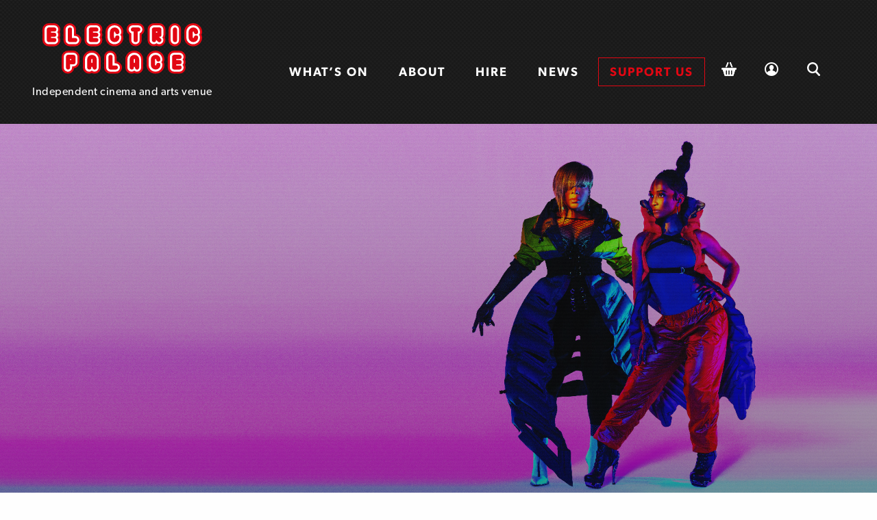

--- FILE ---
content_type: text/html; charset=UTF-8
request_url: https://www.electricpalacecinema.com/latest/trio-of-film-premieres-for-docn-roll-film-festival
body_size: 5280
content:
<!doctype html>
<html class="no-js" lang="en" dir="ltr">
<head>
    <meta charset="utf-8">
    <meta http-equiv="x-ua-compatible" content="ie=edge">
    <meta name="viewport" content="width=device-width, initial-scale=1.0">
    <meta name="csrf-token" content="YxxALLmZNz4LsZSzmhpcTDGLvfjIViX76aPO6ver">

    
    <title>Film premieres for Doc'n Roll Film Fest - Latest - Electric Palace Cinema</title>
<meta name="description" content="Nineties giants TLC, plus Seattle Grunge rockers Earth, and rave culture explored in three groundbreaking music documentaries.">
<meta property="og:title" content="Film premieres for Doc'n Roll Film Fest - Latest" />
<meta property="og:description" content="Nineties giants TLC, plus Seattle Grunge rockers Earth, and rave culture explored in three groundbreaking music documentaries." />
<meta property="og:site_name" content="Electric Palace Cinema" />
<meta property="og:image" content="http://www.electricpalacecinema.com/uploads/1694987395-Facebook-tlcforever.jpg" />

<meta name="twitter:title" content="Film premieres for Doc'n Roll Film Fest - Latest" />
<meta name="twitter:description" content="Nineties giants TLC, plus Seattle Grunge rockers Earth, and rave culture explored in three groundbreaking music documentaries." />
<meta name="twitter:images0" content="http://www.electricpalacecinema.com/uploads/1694987395-Facebook-tlcforever.jpg" />

    <script src="https://www.google.com/recaptcha/api.js" async defer></script>

    <!-- Google Tag Manager -->
    <script>(function(w,d,s,l,i){w[l]=w[l]||[];w[l].push({'gtm.start':
    new Date().getTime(),event:'gtm.js'});var f=d.getElementsByTagName(s)[0],
    j=d.createElement(s),dl=l!='dataLayer'?'&l='+l:'';j.async=true;j.src=
    'https://www.googletagmanager.com/gtm.js?id='+i+dl;f.parentNode.insertBefore(j,f);
    })(window,document,'script','dataLayer','GTM-W972VLH');</script>
    <!-- End Google Tag Manager -->
        
<!-- Google tag (gtag.js) -->
<script async src="https://www.googletagmanager.com/gtag/js?id=G-BJQ9WJWX1X"></script>
    <script>
        window.dataLayer = window.dataLayer || [];
        function gtag(){dataLayer.push(arguments);}
        gtag('js', new Date());

        gtag('config', 'G-BJQ9WJWX1X');
    </script>

    <script src="https://use.typekit.net/fhb2hfm.js"></script>
    <script>
        try {
            Typekit.load({async: false});
        } catch (e) {
        }
    </script>

    <script src="//ajax.googleapis.com/ajax/libs/jquery/1/jquery.min.js"></script>
    <script>
        $(function() {
            $('.contact-form').submit(function(event) {
                var verified = grecaptcha.getResponse();
                if (verified.length === 0) {
                    event.preventDefault();
                    console.log('empty g-recaptcha');
                }
            });
        });
    </script>
    <script src="//code.jquery.com/ui/1.12.1/jquery-ui.js"></script>
    <script src="https://www.electricpalacecinema.com/js/brweb.js"></script>
    <script src="https://www.electricpalacecinema.com/js/jquery.cycle2.min.js"></script>

    <script>
        $( function() {
            $('.datepicker').datepicker( { dateFormat: 'yy-mm-dd' } );
        } );
    </script>
    <link rel="stylesheet" href="//code.jquery.com/ui/1.12.1/themes/base/jquery-ui.css">



    <!--<link rel="stylesheet" href="https://www.electricpalacecinema.com/css/site.min.css">-->
    <link rel="stylesheet" href="https://www.electricpalacecinema.com/css/normalize.css">
    <link rel="stylesheet" href="https://www.electricpalacecinema.com/css/foundation.css">
    <link rel="stylesheet" href="https://www.electricpalacecinema.com/css/app.css?v=1.0.14">
    <link rel="stylesheet" href="https://www.electricpalacecinema.com/css/brweb.modal.css">
        <link rel="apple-touch-icon" sizes="180x180" href="/apple-touch-icon.png">
    <link rel="icon" type="image/png" href="/favicon-32x32.png" sizes="32x32">
    <link rel="icon" type="image/png" href="/favicon-16x16.png" sizes="16x16">
    <link rel="manifest" href="/manifest.json">
    <link rel="mask-icon" href="/safari-pinned-tab.svg" color="#ff0000">
    <meta name="theme-color" content="#ffffff">
</head>
<body class="latest latest-trio-of-film-premieres-for-docn-roll-film-festival ">
<div class="page-wrapper">
    <div id="fb-root"></div>
<script async defer crossorigin="anonymous" src="https://connect.facebook.net/en_GB/sdk.js#xfbml=1&version=v20.0" nonce="kqhpxuGO"></script>

        
<!-------------------SEARCH OVERLAY------------------->

    <div class="search-overlay">
        <div class="row close-button-container clearfix">
            <div class="close-button"></div>
        </div>
        <div class="search-container clearfix">
            <h2 class="section-title">SEARCH</h2>
            <div class="search-form clearfix">
                <form method="GET" action="/search">
                    <input type="text" name="term" placeholder="Type your search term here">
                    <input type="submit" value="">
                </form>
            </div>
        </div>
    </div>


    <!-------------------HEADER------------------->
    <div class="header-wrapper">
        <div class="header-overlay"></div>
        <div class="row header-content">
            <div class="large-12 columns header-content-inner">
                <div class="large-3 medium-3 columns logo-container">
                    <div class="logo-inner">
                        <a href="/"><img src="/img/logos/ep_red-white.svg" alt="Electric Palace logo"></a>
                        <p>Independent cinema and arts venue</p>
                    </div>
                </div>
                <div class="large-9 medium-9 columns no-padding-right top-bar-container">
                    <nav class="top-bar" data-topbar role="navigation">
                        <div class="title-bar" data-responsive-toggle="main-menu">
                            <button class="menu-icon" type="button" data-toggle></button>
                            <div class="title-bar-title"></div>
                        </div>
                        <section class="top-bar-section">

                            <div id="icon-links-container" class="clearfix">
                                <ul id="icon-links">
                                                                        <li class="icon-link link-shopping-basket">
                                                                            </li>

                                    
                                    
                                                                            <li class="icon-link link-login login-modal-click"><a href="https://www.electricpalacecinema.com/dashboard" id="icon-login"></a></li>
                                                                        <li class="icon-link link-search"><a href="" id="icon-search"></a></li>
                                </ul>
                            </div>
                            <div id="main-menu" class="clearfix">
                                                                <ul class="dropdown menu" data-dropdown-menu="dropdown-menu" role="menubar"><li class="menu-item" role="menuitem"><a href="/whats-on" class="main-menu-without-submenu" data-dropdown-menu-id="whatson-menu-item-class" >What’s on</a><div class="mobile-menu-dropdown dropdown-container main-menu-submenu-container whatson-menu-item-class" id="whatson-menu-item-class"><ul class="dropdown"><li><div class="dropdown-link-wrapper row"><a href="/whats-on">What’s on</a></div></li></ul></div></li><li class="menu-item" role="menuitem"><a href="/about" class="main-menu-with-submenu" data-dropdown-menu-id="about-menu-item-class" >About</a><div class="mobile-menu-dropdown dropdown-container main-menu-submenu-container about-menu-item-class" id="about-menu-item-class"><ul class="dropdown"><li><div class="dropdown-link-wrapper row"><a href="/about">About</a></div></li><li><div class="dropdown-link-wrapper row"><a href="/support-the-cinema">Support the Electric Palace</a></div></li><li><div class="dropdown-link-wrapper row"><a href="/what-our-customers-say">What our customers say</a></div></li><li><div class="dropdown-link-wrapper row"><a href="/the-team">The team</a></div></li><li><div class="dropdown-link-wrapper row"><a href="/volunteers">Volunteer</a></div></li><li><div class="dropdown-link-wrapper row"><a href="/clubs">Clubs</a></div></li><li><div class="dropdown-link-wrapper row"><a href="/gift-vouchers">Gift Vouchers</a></div></li><li><div class="dropdown-link-wrapper row"><a href="/e-newsletter">Enewsletter</a></div></li><li><div class="dropdown-link-wrapper row"><a href="/friends-of-the-electric-palace">Become a Friend of the Electric Palace</a></div></li><li><div class="dropdown-link-wrapper row"><a href="/faqs">FAQs</a></div></li></ul></div></li><li class="menu-item" role="menuitem"><a href="/hire" class="main-menu-without-submenu" data-dropdown-menu-id="hire-menu-item-class" >Hire</a><div class="mobile-menu-dropdown dropdown-container main-menu-submenu-container hire-menu-item-class" id="hire-menu-item-class"><ul class="dropdown"><li><div class="dropdown-link-wrapper row"><a href="/hire">Hire</a></div></li></ul></div></li><li class="menu-item" role="menuitem"><a href="/latest" class="main-menu-without-submenu" data-dropdown-menu-id="news-menu-item-class" >News</a><div class="mobile-menu-dropdown dropdown-container main-menu-submenu-container news-menu-item-class" id="news-menu-item-class"><ul class="dropdown"><li><div class="dropdown-link-wrapper row"><a href="/latest">News</a></div></li></ul></div></li><li class="menu-item" role="menuitem"><a href="https://www.peoplesfundraising.com/donation/electric-palace-donations" class="main-menu-without-submenu" data-dropdown-menu-id="supportus-menu-item-class" target="_blank">Support us</a><div class="mobile-menu-dropdown dropdown-container main-menu-submenu-container supportus-menu-item-class" id="supportus-menu-item-class"><ul class="dropdown"><li><div class="dropdown-link-wrapper row"><a href="https://www.peoplesfundraising.com/donation/electric-palace-donations">Support us</a></div></li></ul></div></li><li class="desktop-hidden menu-item" role="menuitem"><a href="/contact" data-dropdown-menu-id="supportus-menu-item-class">Contact Us</a></li><li class="login-modal-click desktop-hidden menu-item" role="menuitem"><a href="https://www.electricpalacecinema.com/dashboard" data-dropdown-menu-id="supportus-menu-item-class"><div id="menu-icon-login"></div> My Account</a></li></ul>
                                                                <div id="main-menu-overlay"></div>
                            </div>

                        </section>
                    </nav>
                </div>
            </div>
        </div>
    </div>

                <div class="desktop-menu-dropdown dropdown-container main-menu-submenu-container whatson-menu-item-class" id="whatson-menu-item-class"><ul class="dropdown"></ul></div><div class="desktop-menu-dropdown dropdown-container main-menu-submenu-container about-menu-item-class" id="about-menu-item-class"><ul class="dropdown"><li><div class="dropdown-link-wrapper row"><a href="/support-the-cinema">Support the Electric Palace</a></div></li><li><div class="dropdown-link-wrapper row"><a href="/what-our-customers-say">What our customers say</a></div></li><li><div class="dropdown-link-wrapper row"><a href="/the-team">The team</a></div></li><li><div class="dropdown-link-wrapper row"><a href="/volunteers">Volunteer</a></div></li><li><div class="dropdown-link-wrapper row"><a href="/clubs">Clubs</a></div></li><li><div class="dropdown-link-wrapper row"><a href="/gift-vouchers">Gift Vouchers</a></div></li><li><div class="dropdown-link-wrapper row"><a href="/e-newsletter">Enewsletter</a></div></li><li><div class="dropdown-link-wrapper row"><a href="/friends-of-the-electric-palace">Become a Friend of the Electric Palace</a></div></li><li><div class="dropdown-link-wrapper row"><a href="/faqs">FAQs</a></div></li></ul></div><div class="desktop-menu-dropdown dropdown-container main-menu-submenu-container hire-menu-item-class" id="hire-menu-item-class"><ul class="dropdown"></ul></div><div class="desktop-menu-dropdown dropdown-container main-menu-submenu-container news-menu-item-class" id="news-menu-item-class"><ul class="dropdown"></ul></div><div class="desktop-menu-dropdown dropdown-container main-menu-submenu-container supportus-menu-item-class" id="supportus-menu-item-class"><ul class="dropdown"></ul></div>
        

    
            <div class="cycle-slideshow"
             data-cycle-fx="scrollHorz"
             data-cycle-timeout="6000"
             data-cycle-slides="> div"
        >
            <div class="banner-container">
                <div class="banner-wrapper" style="background: url('/uploads/1694987434-tlcforever-hero.jpg') center center no-repeat;">
                    <div class="banner-overlay"></div>
                    <div class="banner-gradient-overlay"></div>
                    <div class="row banner-content-container">
                        <div class="banner-inner">
                            <div class="large-9 columns banner-content"></div>
                        </div>
                    </div>
                </div>
            </div>
        </div>
        <div class="main-content article__main-content">
        <div class="row">
            <div class="large-12 columns breadcrumb">
                <a href="/">Home</a> / <a href="/latest/">Latest</a> / <a href="/latest/trio-of-film-premieres-for-docn-roll-film-festival" class="active">Film premieres for Doc'n Roll film fest</a><br>
            </div>
        </div>
        <div class="row">
            <div class="large-8 large-offset-2 columns">
                <p class="page-meta"><strong>08 November 2023</strong> / <span class="author editable" >Annie Waite</p>
                <h1 class="page-title editable" >Film premieres for Doc&#039;n Roll film fest</h1>
                <h4 class="standfirst editable" >Nineties giants TLC, plus Seattle Grunge rockers Earth, and rave culture explored in three groundbreaking music documentaries.</h4>
                <div class="body__copy article__content clearfix editable" >
                    <p>Brought to you by <a title="Find out more about Doc'n Roll films" href="https://www.docnrollfestival.com/" target="_blank" rel="noopener noreferrer">Doc'n Roll Film</a> Festival Hastings, we present three film premieres over one weekend, profiling a trio of different music genres.</p>
<p>Enjoy nostalgic nods back to musical movements from the '90s, including rave culture, female R'n'B, and Seattle Grunge. Join us for this unique opportunity to revel in the sounds of yesteryear celebrated on the big screen.</p>
<p><img style="padding: 10px 10px 10px 10px;" title="" src="../uploads/1694985958-DnR Logo round.png" alt="Doc'n Roll logo" /></p>
<h2>Free Party: A Folk History</h2>
<h3><img style="padding: 10px 10px 10px 10px;" title="free party" src="../uploads/1694985876-Facebook-freeparty.jpg" alt="group of people outside at rave" />Friday 10 and Saturday 11 November, 7.30pm - both screenings SOLD OUT!</h3>
<p>Doc'n Roll Hastings Film Festival Presents: A film premiere plus intro and Q&amp;A with cast members on Saturday evening!</p>
<p>Experience the background to the free party movement, which sparked a revolution around the world, from raves, festivals, politics and protest and the largest ever illegal rave.</p>
<p><a class="button" href="../whats-on/free-party-a-folk-history">Find out more about Free Party &gt;&gt;</a></p>
<h2>TLC Forever</h2>
<h3>Saturday 11 November, 4pm</h3>
<p><iframe title="YouTube video player" src="https://www.youtube.com/embed/62xP_cvQK7Q?si=Da4L9r5ff6ozlMF5" width="560" height="315" frameborder="0" allowfullscreen="allowfullscreen"></iframe></p>
<p>Doc'n Roll Hastings Film Festival Presents</p>
<p>TLC: The revolutionary female group who broke boundaries, influenced a generation and survived against all odds, tell their story for the first time in this feature documentary.<br />Now, thirty years on from their early '90s heyday, the group still strives to reach new heights. Through archives and interview we dive into TLC&rsquo;s world, both their past and present, seeing all the twists and turns thus far and exploring the legacy they continue to build.</p>
<p><a class="button" href="../whats-on/tlc-forever">Book now for TLC Forever &gt;&gt;</a></p>
<h2>Even Hell Has Its Heroes: Earth</h2>
<h3>Sunday 12 November, 7.30pm</h3>
<p><iframe title="YouTube video player" src="https://www.youtube.com/embed/XmHZ5ympQ9U?si=EHKmINGISR0DoPqr" width="560" height="315" frameborder="0" allowfullscreen="allowfullscreen"></iframe></p>
<p>Doc'n Roll Hastings Film Festival Presents:</p>
<p>Pivotal Seattle Grunge band Earth share their moving story, including living with Kurt Cobain and heroin addiction.<br /><br />Since 1989, the slowest metal band on the planet has conjured some of music&rsquo;s most striking tectonic changes. Not only did the band Earth create a glacially paced subgenre of metal and play a pivotal role in the popularisation of grunge, but visionary leader Dylan Carlson also did it while battling small-town boredom, heroin addiction, and the tragic death of his roommate and best friend, Kurt Cobain.</p>
<p><a class="button" href="../whats-on/even-hell-has-its-heroes-earth">Book now for Earth band film &gt;&gt;</a></p>
<p>&nbsp;Keep up to date with Electric Palace news and views in our enewsletter:</p>
<div class="sign-up-form"><form id="newsletter-signup-home-1" method="post" action="#" onsubmit="return brWebAjaxRequests.ajaxRequestList.ajaxNewsletterSignUpHome1();">
            <div class="error-container"></div>
            <label for="name">Name</label>
            <input type="text" id="name" name="name">
            <label for="email">Email address</label>
            <input type="text" id="email" name="email">

            <div class="editable" >
                <p style="background: transparent none repeat scroll 0% 0%; margin-left: 0px; padding-top: 0px;">Electric Palace will not share any of your details and you can also unsubscribe at any time.&nbsp; Please see our <a title="See the Electric Palace Privacy Policy" href="terms-of-use">Privacy Policy</a> for more information.</p>
            </div>
        <input type="submit" value="Sign up" class="button">
    </form></div>
                </div>
            </div>
        </div>
        <div class="row">
            <div class="large-8 large-offset-2 columns">
                <div class="share-this"><h6>Share This</h6><ul><li><a target="_blank" href="http://twitter.com/intent/tweet?text=Film+premieres+for+Doc%27n+Roll+film+fest&url=http%3A%2F%2Fwww.electricpalacecinema.com%2Flatest%2Ftrio-of-film-premieres-for-docn-roll-film-festival" id="twitter-button"></a></li><li><a target="_blank" href="http://www.facebook.com/sharer.php?s=100&p[url]=http%3A%2F%2Fwww.electricpalacecinema.com%2Flatest%2Ftrio-of-film-premieres-for-docn-roll-film-festival&p[title]=Film+premieres+for+Doc%27n+Roll+film+fest&p[images][0]=http://www.electricpalacecinema.com/uploads/1694987434-tlcforever-hero.jpg" id="facebook-button"></a></li><li><a target="_blank" href="mailto:?body=http%3A%2F%2Fwww.electricpalacecinema.com%2Flatest%2Ftrio-of-film-premieres-for-docn-roll-film-festival&subject=Electric Palace - Film premieres for Doc'n Roll film fest" id="email-button"></a></li></ul></div>
            </div>
        </div>
    </div>


    

    
<!--------------------FOOTER------------------>
    <div class="subscribe-widget-mobile clearfix">
        <div class="large-12 columns">
            <h4>Subscribe to our mailing list</h4>
            <form action="#">
                <label for="name">Name</label>
                <input type="text" id="name">
                <label for="email">Email address</label>
                <input type="text" id="email">
                <p>Electric Palace will not share any of your details and you can also unsubscribe at any time.</p>
                <input type="submit" value="Sign up" class="button">
            </form>
        </div>
    </div>

    
    <div class="footer">
        <div class="footer-links">
            <div class="footer-links-background"></div>
            <div class="row footer-links-content">
                <div class="large-3 medium-12 columns footer-logo">
                    <img src="/img/logos/ep_red-white.svg" alt="Electric Palace logo">
                    <p>Independent cinema and arts venue</p>
                </div>
                <div class="large-6 medium-12 columns">
                                        
<ul>
<li><a href=/tickets>Ticket information</a></li><li><a href=/gift-vouchers>Gift vouchers</a></li><li><a href=/contact>Contact</a></li></ul>

                                    </div>
                <div class="large-3 medium-12 columns">
                    <ul>
                        <li><a href="mailto:info@electricpalacecinema.com" id="email-button"></a></li>
                        <li><a href="https://twitter.com/Electric_palace" id="twitter-button"></a></li>
                        <li><a href="https://www.facebook.com/electricpalace.hastings" id="facebook-button"></a></li>
                        <li><a href="https://www.instagram.com/electricpalacehastings/" id="instagram-button"></a></li>
                    </ul>
                </div>
            </div>

        </div>
        <div class="footer-legals">
            <div class="row">
                <div class="large-12 columns text-center">
                                        
<ul>
<li><a href=/terms-of-use>Terms of use</a></li><li><a href=/accessibility>Accessibility</a></li><li><a href=/press>Press</a></li><li><a href=/credits>Credits</a></li></ul>

                                    </div>
                <div class="large-12 columns text-center">
                    <p>&copy; 2026 Electric Palace Cinema<span class="hide-on-mobile">. </span><br class="mobile-break">All
                        Rights Reserved<span class="hide-on-mobile"> | </span><br class="mobile-break"><a
                                href="mailto:info@electricpalacecinema.com">info@electricpalacecinema.com</a><span
                                class="hide-on-tablet"> | </span><br class="tablet-break">39a High Street, Hastings TN34
                        3ER
<!--                         <span class="hide-on-mobile"> | </span><br class="mobile-break"><a href="tel:01424720393">01424
                            720393</a> -->
                        </p>
                </div>
            </div>
        </div>
    </div>

</div>
<script src="https://www.electricpalacecinema.com/js/vendor/what-input.js"></script>
<script src="https://www.electricpalacecinema.com/js/vendor/foundation.js"></script>
<script src="https://www.electricpalacecinema.com/js/jquery.matchHeight.js"></script>
<script src="https://www.electricpalacecinema.com/js/app.js?v=1.0.1"></script>

<script type="text/javascript">
    var userDetails = {};
                userDetails.email = '';
                var newsletterContent = {};
        newsletterContent.title = 'JOIN OUR MAILING LIST';
        newsletterContent.standfirst = 'Get regular updates about upcoming films and special events happening throughout the year.';
        newsletterContent.content = '<p>Electric Palace will not share any of your details and you can also unsubscribe at any time.</p>';
</script>

<!-- Google Tag Manager (noscript) -->
<noscript><iframe src="https://www.googletagmanager.com/ns.html?id=GTM-W972VLH"
height="0" width="0" style="display:none;visibility:hidden"></iframe></noscript>
<!-- End Google Tag Manager (noscript) -->
</body>
</html>


--- FILE ---
content_type: text/css
request_url: https://www.electricpalacecinema.com/css/app.css?v=1.0.14
body_size: 13697
content:
body, p, h1, h2, h3, h4, h5, h6 {
    font-family: canada-type-gibson;
    color: #212121;
}

a, a:focus {
    color: #e20713;
    transition: color 0.3s;
}

a:hover {
    color: #212121;
}

h1 {
    font-size: 60px;
    font-weight: bold;
    line-height: 0.93;
    letter-spacing: 1px;
}

h1.page-title {
    margin-top: 19px;
    line-height: 56px;
    text-transform: uppercase;
    margin-bottom: 26px;
}

h2{
    font-size: 42px;
    font-weight: bold;
    line-height: 1.24;
    color: #212121;
}

h2.section-title {
    text-transform: uppercase;
    margin-bottom: 4px;
}

h2.page-title {
    margin-top: 40px;
    text-transform: uppercase;
    margin-bottom: 4px;
}

h3 {
    font-size: 36px;
    font-weight: bold;
    line-height: 1;
    letter-spacing: 0.4px;
}

h3.section-title {
    text-transform: uppercase;
    margin-bottom: 4px;
}

h4 {
    font-size: 28px;
    line-height: 1.29;
}

.main-content h4:not(.standfirst) {
    font-size: 28px;
    font-weight: 600;
    line-height: 1.07;
    letter-spacing: 0.3px;
    margin-bottom: 17px;
}

.main-content h4.standfirst {
    margin-bottom: 28px;
}

h5 {
    font-size: 24px;
    font-weight: 600;
    line-height: 1.17;
    letter-spacing: 0.2px;
}

h6 {
    font-size: 18px;
    /*line-height: 1.78;*/
    line-height: 1.65;
    letter-spacing: 0.9px;
    text-transform: uppercase;
}

h6.film__director, h6.film__cast {
    line-height: 1.78;
}

h6.season-title {
    font-weight: 600;
    letter-spacing: 2.7px;
    color: #e20713;
    margin-top: 10px;
}



/*h3 {*/
    /*font-size: 28px;*/
    /*font-weight: 600;*/
    /*line-height: 1.29;*/
    /*letter-spacing: 0.2px;*/
/*}*/



p {
    font-family: canada-type-gibson;
    font-size: 20px;
    line-height: 1.5;
    letter-spacing: 0.2px;
    color: #212121;
}

p.img__caption {
    font-size: 18px;
    font-weight: normal;
    font-style: italic;
    font-stretch: normal;
    line-height: 1.33;
    color: #212121;
    margin-bottom: 63px;
}

.main-content ul {
    list-style: none;
    margin-left: 0px;
    margin-bottom: 50px;
}

.main-content ul li {
    font-size: 20px;
    font-weight: 600;
    font-style: normal;
    font-stretch: normal;
    line-height: 45px;
    color: #212121;
}

ul.bullets-red,
.editable ul{
    margin-top: 28px;
}

ul.bullets-red li,
.editable ul li {
    background:url('/img/icons/bullet-red.png') 0 5px no-repeat;
    background-size: 12px 12px;
    font-weight: normal;
    padding-left:30px;
    font-size: 20px;
    font-weight: normal;
    font-style: normal;
    font-stretch: normal;
    line-height: 1;
    letter-spacing: 0.2px;
    color: #212121;
    margin-bottom: 25px;
    font-family: canada-type-gibson;
}

strong {
    font-weight: 600;
}

.cherry, .standfirst a, .main-content a:not(.button) {
    color: #e20713;
}

.black, a.black, .main-content .black, .main-content a.black  {
    color: #212121;
}

img.width__full {
    width: 100%;
    height: auto;
    margin-top: 25px;
    margin-bottom: 15px;
}

.full__width-standfirst {
    background-color: #f4f0f0;
    padding-bottom: 42px;
}

.full__width-standfirst--white {
    background-color: #fff;
    margin-bottom: 0px;
    padding-bottom: 0px;
}

.full__width-standfirst .standfirst {
    font-size: 28px;
    font-weight: normal;
    font-style: normal;
    font-stretch: normal;
    line-height: 1.29;
    color: #212121;
    margin-top: 50px;
}

.top-bar, .top-bar ul, .title-bar {
    background: transparent;
}

.top-bar .menu-icon {
    width: 30px;
    height: 23px;
    background: url('/img/icons/hamburger.png') center center no-repeat;
    background-size: contain;
    border-radius: 0;
    transition: background 0.3s;
}

.top-bar .menu-icon.mobile-menu-open {
    background: url(/img/icons/close-white.png) center center no-repeat;
    background-size: contain;
}

.top-bar .menu-icon::after {
    display: none;
}

.page-wrapper {
    position: relative;
}

[type='text'], [type='email'], [type='password'], [type='date'], [type='datetime'], [type='datetime-local'], [type='month'], [type='week'], [type='email'], [type='number'], [type='search'], [type='tel'], [type='time'], [type='url'], [type='color'], textarea {
    border-radius: 0;
    box-shadow: none;
    font-size: 20px;
    color: #9f9f9f;
    border: 1px solid #B89EA0;
}

[type='text']:focus, [type='password']:focus, [type='date']:focus, [type='datetime']:focus, [type='datetime-local']:focus, [type='month']:focus, [type='week']:focus, [type='email']:focus, [type='number']:focus, [type='search']:focus, [type='tel']:focus, [type='time']:focus, [type='url']:focus, [type='color']:focus, textarea:focus {
    border: 1px solid #e20713;
    box-shadow: none;
}

[type='text'] ,
[type='email'] {
    padding: 0 10px;
    line-height: 52px;
    height: 52px;
}


label {
    font-size: 20px;
    font-weight: 600;
    color: #212121;
}

.button, .button-red {
    border-radius: 0;
    background: #e20713;
    margin-bottom: 0;
    font-size: 20px;
    font-weight: 600;
    line-height: 1.05;
    text-align: center;
    color: #ffffff;
    padding: 9px 18px;
}

.editable .button{
    border-radius: 0;
    background: #e20713;
    margin-bottom: 0;
    font-size: 20px;
    font-weight: 600;
    line-height: 1.05;
    text-align: center;
    color: #ffffff !important;
    padding: 9px 18px;
}
.editable .button:hover  {
    color: #e20713 !important;
    background: #fff !important;
    border:1px solid #e20713;
}

.button:hover  {
    color: #e20713;
    background: #fff;
    border:1px solid #e20713;
}
.button-secondary {
    background: #fff;
    color: #212121;
}
.button-secondary:hover {
    background: #212121;
    color: #fff;
}

.button:active, .button:focus  {
    background: #e20713;
    color: #ffffff;
}

.button-large {
    text-transform: uppercase;
    font-size: 18px;
    line-height: 1.11;
    letter-spacing: 0.5px;
    padding: 20px 25px;
    color: #e20713;
    background: #fff;
    border: 2px solid #e20713;
}

.button-inverted, .button-inverted:focus {
    color: #e20713;
    background: #fff;
    border: 2px solid #e20713;
    padding: 12px 29px 13px;
    font-size: 20px;
    font-weight: 600;
    letter-spacing: 1.1px;
    text-align: center;
}

.button-inverted:hover, .button-large:hover {
    background: #e20713;
    color: #ffffff;
}

.button__full-width {
    width: 100%;
    margin-top: 15px;
    margin-bottom: 15px;
    text-transform: uppercase;
    padding-top: 18px;
    padding-bottom: 18px;
}

.mobile-only-button {
    display: none;
}

.button-container {
    padding-top: 8px;
}

.no-padding-left {
    padding-left: 0!important;
}

.no-padding-right {
    padding-right: 0!important;
}

p.page-meta {
    font-size: 18px;
    font-weight: normal;
    font-style: normal;
    font-stretch: normal;
    line-height: 1;
    letter-spacing: 2px;
    color: #212121;
    text-transform: uppercase;
    margin-top: 70px;
}

p.page-meta strong {
    font-weight: 600;
}

blockquote {
    margin-top: 25px;
    margin-bottom: 45px;
    font-size: 28px;
    font-weight: normal;
    font-style: normal;
    font-stretch: normal;
    line-height: 36px;
    color: #212121;
    padding-left: 80px;
    background: url('/img/icons/quote-grey.png') center left no-repeat;
    background-size: 60px 43px;
    border-left: none;
}

blockquote p{
    font-size: 28px;
    font-weight: normal;
    font-style: normal;
    font-stretch: normal;
    line-height: 36px;
    color: #212121;
}

blockquote span.attribution {
    font-weight: 300;
    display: block;
}

.blockquote__half-width {
    padding: 15px 25px 0px 40px;
    background-color: #e20713;
}

.blockquote__half-width blockquote {
    background: url(/img/icons/quote-white.png) 0px 20px no-repeat;
    color: #f3f0f0;
    background-size: 60px 43px!important;
}

@media (max-width: 479px) {
    blockquote {
        padding-left: 0px;
        padding-top: 50px;
        font-size: 23px;
        line-height: 31px;
        background: url('/img/icons/quote-grey.png') top left no-repeat;
        background-size: 60px 40px;
    }
    blockquote .attribution{
        padding-top:20px;
    }
    .blockquote__half-width blockquote {
        padding-top: 80px;
    }
}



/***************HEADER***************/

.header-wrapper {
    background: #000;
    padding-top: 34px;
    padding-bottom: 21px;
    position: relative;
}

.header-overlay {
    position: absolute;
    top: 0;
    bottom: 0;
    left: 0;
    right: 0;
    background: url('/img/textures/darktexture.svg');
    background-size: cover;
    opacity: 0.2;
}

.header-content {
    position: relative;
}

.header-wrapper .logo-container {
    padding-left: 0;
}

.header-wrapper .logo-container img {
    max-width: 233px;
    display: block;
    margin: auto;
    margin-bottom: 18px;
}

.header-wrapper .logo-container p {
    font-size: 16px;
    opacity: 1;
    line-height: 1.0;
    letter-spacing: 0.5px;
    text-align: center;
    color: #fff;
    margin-bottom: 0;
}

.header-wrapper .logo-inner {
    display: inline-block;
}

.top-bar-container {
    margin-top: 25px;
}

#main-menu {
    margin-left: 0;
}

#main-menu, #icon-links {
    display: inline-block;
    float: left;
}

.header-wrapper ul {
    list-style: none;
    margin-top: 17px;
    /*text-align: right;*/
    margin-left: 0px;
}

#main-menu ul li {
    display: inline-block;
    margin-right: 12px;
}



.header-wrapper ul.menu-item:last-child {
    margin-right: 54px;
}

.header-wrapper ul.icon-link {
    margin-right: 43px;
}

.header-wrapper ul li:last-child, .header-wrapper ul.icon-link:last-child {
    margin-right: 0px;
}


.header-wrapper ul li a {
    font-size: 18px;
    font-weight: 600;
    letter-spacing: 2px;
    text-align: center;
    color: #ffffff;
    text-transform: uppercase;
    transition: color 0.3s;
}

.header-wrapper ul li a:hover, #main-menu a.current-page {
    color: #e20713;
}

/*.is-dropdown-submenu-parent, .dropdown.menu > li.is-dropdown-submenu-parent > a {*/
    /*position: static;*/
/*}*/

/*.is-dropdown-submenu-parent.opens-right > .is-dropdown-submenu, .dropdown.menu > li.opens-right > .is-dropdown-submenu {*/
    /*width: 120%;*/
    /*left: -10%;*/
    /*right: 10%;*/
    /*background-color: #f2ecec;*/
/*}*/

/*.is-dropdown-submenu li {*/
    /*border-bottom: 1px solid #fff;*/
    /*padding-left: 770px;*/
/*}*/

/*.is-dropdown-submenu li:last-child {*/
    /*border-bottom: none;*/
/*}*/


.dropdown-container {
    background-color: #f2ecec;
    width: 100%;
    display: none;
}

.dropdown-container ul {
    list-style: none;
    margin-left: 0px;
    margin-bottom: 0;
}

.dropdown-container ul li {
    border-bottom: 1px solid #fff;
    padding: 17px 0;
}

.dropdown-container ul li:first-child {
    padding-top: 47px;
}

.dropdown-container ul li:last-child {
    border-bottom: none;
    padding-bottom: 40px;
}

.dropdown-container ul li .row {
    padding-left: 586px;
}

.dropdown-container ul li:hover, .dropdown-container ul li.active {
    background-color: #e20713;
}

.dropdown-container ul li:hover a, .dropdown-container ul li.active a {
    color: #fff;
}

.dropdown-container ul li a {
    text-transform: uppercase;
    font-size: 18px;
    line-height: 1;
    letter-spacing: 1.1px;
    color: #212121;
    padding: 10px;
}

.dropdown-container ul li:first-child a {
    font-weight: 600;
    position: relative;
}

.dropdown-container ul li:first-child a::before {
    content: '';
    position: absolute;
    width: 60px;
    top: -91px;
    left: 7px;
    height: 60px;
    border-radius: 50%;
    background: black;
    z-index: 0;
}


.dropdown-container ul li:first-child a::after {
    content: '';
    position: absolute;
    width: 60px;
    top: -91px;
    left: 7px;
    height: 60px;
    border-radius: 50%;
    background: url(/img/textures/darktexture.svg);
    opacity: 0.2;
    z-index: 0;
}

#icon-links .icon-link {
    padding: 0.45rem 1rem;
    display: inline-block;
    margin-left: 7px;
}

#icon-links .icon-link.link-search {
    padding-right: 0;
}

#icon-basket {
    background: url('/img/icons/basket.png') center center no-repeat;
    display: inline-block;
    width: 22px;
    height: 20px;
    background-size: contain;
    position: relative;
}

#icon-links #icon-basket::before {
    content: '14';
    letter-spacing: 0px;
    background: #e20713;
    width: 22px;
    height: 22px;
    border-radius: 50%;
    position: absolute;
    top: -25px;
    left: 0px;
    line-height: 22px;
    display: block;
    font-size: 14px;
    font-weight: 600;
    text-align: center;
    color: #ffffff;
    padding-left: 0px;
}

#icon-login {
    background: url('/img/icons/login.png') center center no-repeat;
    display: inline-block;
    width: 20px;
    height: 20px;
    background-size: contain;
}
#menu-icon-login{
    background: url('/img/icons/login.png') center center no-repeat;
    display: inline-block;
    width: 20px;
    height: 20px;
    background-size: contain;
    position: relative;
    top:4px;
    margin-top: -4px;
    margin-right: 5px;
}
@media screen and (max-width: 639px) {
    #main-menu{
        display: none;
    }
    #icon-login {
        background: url('/img/icons/login-black.png') center center no-repeat;
        background-size: contain;
    }
    #menu-icon-login{
        background: url('/img/icons/login-black.png') center center no-repeat;
        background-size: contain;
    }
}

#icon-search {
    background: url('/img/icons/search-white.svg') center center no-repeat;
    display: inline-block;
    width: 19px;
    height: 20px;
    transition: background 0.3s;
}

#icon-search:hover {
    background: url('/img/icons/search.svg') center center no-repeat;
}

.banner-container {
    width: 100%;
}

.banner-wrapper {
    background-size: cover !important;
    height: 580px;
    position: relative;
    margin-bottom: 0px;
}

.banner-overlay {
    background: url(/img/textures/banner-overlay.png) center center no-repeat;
    background-size: cover;
    position: absolute;
    top: 0;
    bottom: 0px;
    left: 0px;
    right: 0px;
}
.banner-gradient-overlay {
    /* Permalink - use to edit and share this gradient: http://colorzilla.com/gradient-editor/rgba(255, 255, 255, 0.5)+0,7db9e8+100 */
    background: rgba(0, 0, 0, 0); /* Old browsers */
    background: -moz-linear-gradient(top,  rgba(0, 0, 0, 0) 0%, rgba(0, 0, 0, 0.25) 100%); /* FF3.6-15 */
    background: -webkit-linear-gradient(top,  rgba(0, 0, 0, 0) 0%,rgba(0, 0, 0, 0.25) 100%); /* Chrome10-25,Safari5.1-6 */
    background: linear-gradient(to bottom,  rgba(0, 0, 0, 0) 0%,rgba(0, 0, 0, 0.25) 100%); /* W3C, IE10+, FF16+, Chrome26+, Opera12+, Safari7+ */
    filter: progid:DXImageTransform.Microsoft.gradient( startColorstr='rgba(0, 0, 0, 0)', endColorstr='rgba(0, 0, 0, 0.25)',GradientType=0 ); /* IE6-9 */


    background-size: cover;
    position: absolute;
    top: 0;
    bottom: 0px;
    left: 0px;
    right: 0px;
    width: 100%;
    height: 100%;
}

.banner-content-container {
    height: 100%;
}

.banner-inner {
    height: 100%;
    display: -webkit-flex;
    display: flex;
    -webkit-align-items: center;
    align-items: center;
}

.banner-content {
    position: relative;
}

.banner-wrapper h5 {
    font-size: 18px;
    font-weight: 600;
    letter-spacing: 2.7px;
    color: #ffffff;
    text-transform: uppercase;
}

.banner-wrapper h1 {
    font-size: 60px;
    font-weight: bold;
    line-height: 0.93;
    color: #ffffff;
    text-transform: uppercase;
}

.banner-wrapper h1 a {
    color: #fff;
    /*background: url(/img/underline-1px.jpg) 0px 61px repeat-x;*/
    line-height: 0.93;
    text-decoration: none;
}

.banner-wrapper h2 {
    font-size: 42px;
    font-weight: bold;
    font-style: normal;
    font-stretch: normal;
    text-transform: uppercase;
    color: #ffffff;
    margin-bottom: 34px;
}

.banner-wrapper h6 {
    color: #fff;
    text-transform: uppercase;
    font-size: 18px;
    font-weight: 600;
    font-style: normal;
    font-stretch: normal;
    letter-spacing: 2.7px;
    margin-bottom: 4px;

}

.banner-wrapper p {
    font-size: 28px;
    color: #fff;
    line-height: initial;
}

.play-button {
    text-transform: uppercase;
    background: rgba(0,0,0,0.5);
    padding: 4px 20px 4px 70px;
    margin-right: 40px;
    font-size: 28px;
    font-weight: bold;
    letter-spacing: 0.4px;
    color: #ffffff;
    background-image: url('/img/icons/play.svg');
    background-repeat: no-repeat;
    background-size: contain;
    transition: background-color 0.3s, background-position-x 0.3s;
    display: inline-block;
    float: left;
}

.play-button:hover {
    background-color: rgba(0,0,0,0.7);
    color: #fff;
    background-position-x: 6px;
}

.play-button:active, .play-button:focus {
    color: #fff;
    border: none;
    box-shadow: none;
}

.banner-wrapper .button {
    text-transform: uppercase;
    padding: 15px 20px 14px;
    border: none;
    display: inline-block;
    float: left;
}

.banner-footer {
    position: absolute;
    bottom: 60px;
    padding-left: 10px;
}


/***************MAIN CONTENT***************/

.movie-description a {
    font-weight: 600;
    color: #212121;
}

.page-header {
    margin-top: 39px;
}

.main-content-inner {
    /*margin-top: 60px;*/
    margin-top: 37px;
    float: left;
    width: 100%;
}

.breadcrumb {
    margin-top: 15px;
}

.breadcrumb, .breadcrumb a {
    font-size: 18px;
    line-height: 2.0;
    color: #e20713;
    font-family: canada-type-gibson;
}

.breadcrumb a.active {
    color: #212121;
}

h2.section-title {
    margin-top: 40px;
}

.filter-title .page-title {
    margin-bottom: 53px;
}

.filter-title .page-title, .filter-title a.button  {
    display: inline-block;
}

.filter-title a.button {
    float: right;
    max-width: 280px;
    text-transform: uppercase;
    font-size: 18px;
    font-weight: 600;
    line-height: 1.11;
    letter-spacing: 0.5px;
    padding: 29px 15px;
}

.tile-filter {
    margin-bottom: 16px;
}

.tile-filter, .tile-filter a:not(.button) {
    text-transform: uppercase;
    font-size: 28px;
    line-height: 1.86;
    color: #a49293;
}

.tile-filter-top {
    margin-bottom: 5px;
}

.tile-filter-top, .tile-filter-top a:not(.button) {
    text-transform: uppercase;
    font-size: 42px;
    font-weight: bold;
    line-height: 1.24;
    color: #a49293;
    padding-top:70px;
}
.whats-on .tile-filter-top, .whats-on .tile-filter-top a:not(.button) {
    padding-top: 0;
}

.tile-filter-top a span {
    background: url(/img/icons/down-arrow-grey.png) center center no-repeat;
    background-size: cover;
    width: 25px;
    height: 16px;
    margin-left: 10px;
    margin-right: 30px;
    display: inline-block;
    position: relative;
    top: -5px;
}

.tile-filter-top a.active span {
    background: url('/img/icons/down-arrow-red.png') center center no-repeat;
    background-size: cover;
}

.tile-filter-top a.active {
    color: #e20713;
}

.tile-filter a.active:not(.button) {
    font-weight: bold;
    color: #e20713;
}

.tile-filter a.button {
    display: inline-block;
    float: right;
}

.tile-filter span {
    margin-left: 20px;
    margin-right: 20px;
}

.tiles {
    padding-left: 0;
    padding-right: 0;
    margin-top: 20px;
}

.tile {
    height: 380px;
    margin-bottom: 20px;
}

.columns.tile:last-child {
    float: left;
}

.tile .tile-tab {
    font-size: 21px;
    font-weight: 600;
    line-height: 1.0;
    text-align: center;
    color: #e20713;
    display: inline-block;
    background: #fff;
    padding: 8px 10px;
    margin-bottom: 26px;
}

.tile .tile-description {
    font-size: 24px;
    line-height: 1.17;
    color: #ffffff;
}

.columns.large-tile-content {
    float: left !important;
}

.tile h4 {
    font-size: 30px;
    font-weight: bold;
    line-height: 1.0;
    color: #ffffff;
    /*text-shadow: 0 0 60px rgba(0, 0, 0, 0.41);*/
    text-transform: uppercase;
}

.tile.tile-large h4 {
    margin-bottom: 30px;
}

.main-content .tile h4 a, .tile h4 a {
    color: #fff;
    font-size: 30px;
    font-weight: bold;
    font-style: normal;
    font-stretch: normal;
    line-height: 1;
}
.tile h4 a:hover {
    text-decoration: underline;
}

.tile .tile-inner {
    background-size: cover!important;
    height: 100%;
    position: relative;
    padding-left: 10px;
    padding-right: 10px;
}

.tile .tile-overlay {
    position: absolute;
    background: url(/img/textures/tile-overlay.png) center bottom repeat-x;
    background-size: 380px 100% !important;
    top: 0;
    bottom: 0;
    left: 0;
    right: 0;
    transition: opacity 0.25s ease;
    -webkit-transition: opacity 0.25s ease;
}
.tile .tile-gradient-overlay{
    /* Permalink - use to edit and share this gradient: http://colorzilla.com/gradient-editor/rgba(255, 255, 255, 0.5)+0,7db9e8+100 */
    background: rgba(0, 0, 0, 0); /* Old browsers */
    background: -moz-linear-gradient(top,  rgba(0, 0, 0, 0) 0%, rgba(0, 0, 0, 0.25) 100%); /* FF3.6-15 */
    background: -webkit-linear-gradient(top,  rgba(0, 0, 0, 0) 0%,rgba(0, 0, 0, 0.25) 100%); /* Chrome10-25,Safari5.1-6 */
    background: linear-gradient(to bottom,  rgba(0, 0, 0, 0) 0%,rgba(0, 0, 0, 0.25) 100%); /* W3C, IE10+, FF16+, Chrome26+, Opera12+, Safari7+ */
    filter: progid:DXImageTransform.Microsoft.gradient( startColorstr='rgba(0, 0, 0, 0)', endColorstr='rgba(0, 0, 0, 0.25)',GradientType=0 ); /* IE6-9 */


    background-size: cover;
    position: absolute;
    top: 0;
    bottom: 0px;
    left: 0px;
    right: 0px;
    width: 100%;
    height: 100%;
}
.tile-inner:hover .tile-overlay {
    opacity: 0.75;
}

.tile .tile-content {
    position: relative;
}

.tile .tile-footer {
    position: absolute;
    bottom: 28px;
}

.tile .tile-footer p {
    font-size: 24px;
    line-height: 1.18;
    color: #ffffff;
    margin-bottom: 0;
}

.tile .tile-footer .button {
    margin-top: 16px;
}

.tile-classification {
    display: block;
    background: url(/img/classification/class-18.png) center center no-repeat;
    height: 48px;
    background-size: contain;
    width: 48px;
    position: absolute;
    bottom: 24px;
    right: 24px;
}

.tile.full-width-panel {
    height: auto;
}

.tile.full-width-panel .tile-footer p {
    margin-bottom: 14px;
}

.tile.full-width-panel .tile-footer {
    position: relative;
    bottom: 0;
    margin-bottom: 20px;
}

.tile.full-width-panel.tile-narrow-content .tile-footer {
    margin-bottom: 74px;
}

.tile.full-width-panel.tile-narrow-content .tile-content, .tile-narrow-content .tile-footer {
    width: 50%;
}

.tile.full-width-panel.tile-narrow-content .tile-footer p {
    margin-bottom: 0px;
}

.tile.simple__box .tile-inner {
    height: 228px;
}

.tile.simple__box .tile-footer {
    background-color: #f4f0f0;
    position: relative;
    bottom: 0;
    padding: 23px 9px 33px;
    height: 152px;
    transition: background-color 0.3s;
}

.tile.simple__box .tile-footer-child-link {
    background-color: #f4f0f0;
    position: relative;
    bottom: 0;
    padding: 23px 9px 13px;
    transition: background-color 0.3s;
    height: 100%;
}

.tile.simple__box:hover .tile-footer-child-link {
    background-color: #e20713;
}

.tile.simple__box .tile-footer h4 {
    margin-bottom: 8px;
    font-size: 30px;
    font-weight: bold;
    font-style: normal;
    font-stretch: normal;
    line-height: 1.07;
    color: #e20713;
    transition: color 0.3s;
}

.tile.simple__box .tile-footer h4 a {

}

.tile.simple__box .tile-footer p {
    color: #212121;
    transition: color 0.3s;
    font-size: 20px;
    line-height: 1.5;
    letter-spacing: 0.2px;
}

.tile.link__box h4 {
    margin-top: 57px;
}

.tile.link__box h4 {
    font-size: 30px;
    font-weight: bold;
    font-style: normal;
    font-stretch: normal;
    line-height: 1.07;
    letter-spacing: 0.1px;
    color: #ffffff;
}

.tile.link__box .tile-overlay {
    background-color: rgba(226, 7, 19, 0.5);
    transition: background-color 0.3s;
}

.tile.title-top__box h4 {
    background: rgba(226, 7, 19, 0.7);
    padding: 23px 20px 29px;
    font-size: 30px;
    font-weight: bold;
    font-style: normal;
    font-stretch: normal;
    line-height: 1.07;
    letter-spacing: 0.1px;
    color: #ffffff;
    transition: background 0.3s;
}

/*.tile.link__box .tile-overlay:hover {*/
    /*background-color: rgba(78, 5, 9, 0.7);*/
/*}*/

.full__width-quote {
    background: #e20713;
    /*padding-top: 48px;*/
    /*padding-bottom: 43px;*/
    padding-top: 52px;
    padding-bottom: 36px;
}

.full__width-quote--lightgrey {
    background-color: #f4f0f0;
}

.full__width-quote-inner {
    padding-left: 96px;
    background: url('/img/icons/camera-icon.png') 0px 0px no-repeat;
    background-size: 69px 66px;
}

.full__width-quote--lightgrey .full__width-quote-inner {
    background: url('/img/icons/ticket-icon-black.png') 0px 0px no-repeat;
    background-size: 67px 67px;
    padding-left: 96px;
}

.full__width-quote-inner p {
    font-size: 24px;
    font-weight: normal;
    font-style: normal;
    font-stretch: normal;
    line-height: 1.33;
    color: #f3f0f0;
}

.full__width-quote--lightgrey .full__width-quote-inner p  {
    color: #212121;
}





    /************MOVIE PAGE**************/

.classification-info {
    padding-left: 70px;
    /*background: url('/img/classification/pg-classification-red.svg') left center no-repeat;*/
    background-size: 48px;
    margin-top: 25px;
    margin-bottom: 40px;
    display: -webkit-flex;
    display: flex;
    -webkit-align-items: center;
    align-items: center;
}

.classification-info h6 {
    font-weight: 600;
    line-height: 48px;
    margin-bottom: 0;
}

.classification-info {}
.classification-info[data-rated="u"] {
    background: url(/img/classification/u-classification.svg) left center no-repeat;
    background-size: 48px;
}
.classification-info[data-rated="pg"] {
    background: url(/img/classification/pg-classification.svg) left center no-repeat;
    background-size: 48px;
}
.classification-info[data-rated="12"] {
    background: url(/img/classification/12-classification.svg) left center no-repeat;
    background-size: 48px;
}
.classification-info[data-rated="12a"] {
    background: url(/img/classification/12a-classification.svg) left center no-repeat;
    background-size: 48px;
}
.classification-info[data-rated="15"] {
    background: url(/img/classification/15-classification.svg) left center no-repeat;
    background-size: 48px;
}
.classification-info[data-rated="18"] {
    background: url(/img/classification/18-classification.svg) left center no-repeat;
    background-size: 48px;
}
.classification-info {
    min-height: 48px;
}
.classification-info h6 {
    line-height: 32px;
}
.classification-info[data-rated="none"] {
    padding-left: 0;
}
.classification-info[data-rated="uc"] {
    background: url(/img/classification/uc-classification.svg) left center no-repeat;
    background-size: 48px;
}

.left-content {
    padding-top: 29px;
    padding-right: 30px;
}

h6.presented-by {
    margin-top: 24px;
}


/************PAGINATION***********/

.pagination-container {
    display: flex;
    justify-content: space-between;
    margin-top: 23px;
}

.pagination-container .prev-button, .pagination-container .next-button, .main-content .pagination-container .prev-button, .main-content .pagination-container .next-button {
    display: inline-block;
    background-color: #efe5e6;
    font-size: 14px;
    line-height: 1.29;
    letter-spacing: 0.9px;
    text-align: center;
    color: #212121;
    text-transform: uppercase;
    padding: 11px 23px;
    height: 40px;
    transition: color 0.3s, background 0.3s;
    position: relative;
    top: 9px;
}

.pagination-container .prev-button {

}

.pagination-container .next-button {

}

.pagination-container .prev-button.empty,
.pagination-container .next-button.empty {
    visibility: hidden;
}

.pagination-container ul.pagination-links {
    list-style: none;
    display: inline-block;
    position: relative;
    margin-left: 0;
}

.pagination-container ul.pagination-links li {
    display: inline-block;
    width: 40px;
    height: 40px;
    position: relative;
    top: 7px;
}

.pagination-container ul.pagination-links li a {
    width: 40px;
    height: 40px;
    font-size: 16px;
    font-weight: 600;
    letter-spacing: 0.9px;
    text-align: center;
    color: #212121;
    padding: 10px 15px;
    transition: color 0.3s, background 0.3s;
}

.pagination-container ul.pagination-links li a.active, .pagination-container ul.pagination-links li a:hover, .pagination-container .prev-button:hover, .pagination-container .next-button:hover  {
    background-color: #e20713;
    color: #ffffff;
}


/*************SIDEBAR/BOOKING FORM***************/

.sidebar,
.booking-form,
.basket-form {
    background-color: #f4f0f0;
    padding: 29px 40px 47px;
}

.booking-form.booking-form-thanks  {
    padding-top: 44px;
    padding-bottom: 22px;
}

.sidebar p, .booking-form p {
    font-size: 18px;
}

.side-bar p:first-child, .booking-form p:first-child {
    line-height: 31px;
}

.sidebar h4, .sidebar h6, .booking-formh4, .booking-form h6 {
    font-weight: 600;
    text-transform: uppercase;
}

.sidebar h6, .booking-form h6 {
    line-height: 18px;
    margin-top: 6px;
    margin-bottom: 0;
}

.sidebar hr, .booking-form hr {
    border: solid 2px #e8dcdc;
}

.booking-form.booking-form-thanks hr {
    border: solid 1px #e8dcdc;
    margin-bottom: 24px;
}

.sidebar .button, .booking-form:not(.booking-form-thanks):not(.booking-form__details) .button {
    background: #b89fa0;
    margin: 18px 0 18px 7px;
    font-size: 18px;
    letter-spacing: 1px;
    padding: 13px 19px;
}

.booking-form .button.button-inverted {
    background: transparent;
    margin-left: 0;
    margin-top: 30px;
    font-size: 20px;
}

.booking-form.booking-form-thanks .button.button-inverted {
    margin-top: 0px;
}

.sidebar .button:hover, .booking-form .button:hover {
    background: #e20713;
    color: #fff;
}

.sidebar .tickets-remaining, .booking-form .tickets-remaining {
    font-size: 14px;
    letter-spacing: 0.4px;
    text-transform: uppercase;
    margin-bottom: 0;
}

.sidebar .screening, .booking-form .screening {
    border-top: solid 2px #e8dcdc;
    display: -webkit-box;   /* OLD - iOS 6-, Safari 3.1-6, BB7 */
    display: -ms-flexbox;  /* TWEENER - IE 10 */
    display: -webkit-flex; /* NEW - Safari 6.1+. iOS 7.1+, BB10 */
    display: flex;         /* NEW, Spec - Firefox, Chrome, Opera */

    align-items: center;
    -webkit-align-items: center;

    height: 100%;
}

.booking-form.booking-form-thanks .screening {
    border-bottom: solid 2px #e8dcdc;
    border-top: none;
    padding: 33px 0px 40px;
}

.booking-form.booking-form-thanks .screening:last-child {
    margin-bottom: 20px;
}

.booking-form.booking-form-thanks .screening .large-12 h5 {
    margin-bottom: 20px;
}

.sidebar .screening .large-5, .sidebar .screening .large-7, .booking-form .screening .large-5, .booking-form .screening .large-7 {
    padding-left: 0;
    padding-right: 0;
}

.sidebar .smallprint, .booking-form .smallprint {
    border-top: solid 2px #e8dcdc;
    padding-top: 20px;
    margin-bottom: 36px;
}

.sidebar .smallprint p, .booking-form .smallprint p {
    font-size: 18px;
    font-style: italic;
    letter-spacing: 0.5px;
}

.sidebar-bottom .preview-image {
    background-size: cover !important;
    width: 100%;
    margin-top: 26px;
    margin-bottom: 25px;
}

.sidebar .price-info h6, .booking-form .price-info h6 {
    margin-bottom: 5px;
}

.sidebar .price-info p ,.booking-form .price-info p {
    margin-bottom: 3px;
    line-height: 24px;
}

.sidebar__calendar {
    margin-bottom: 15px;
}

.blockquote__half-width {
    margin-top: 15px;
    margin-bottom: 15px;
}

/************BOOKING FORM*************/

.booking-form,
.basket-form {
    margin-top: 100px;
    margin-bottom: 150px;
}

.booking-form:not(.booking-form-thanks) h4,
.basket-form:not(.basket-form-thanks) h4 {
    font-size: 32px;
    font-weight: 600;
    text-transform: uppercase;
    line-height: 1.13;
    letter-spacing: 0.2px;
    color: #212121;
    margin-bottom: 34px;
}

.booking--content,
.basket--content {
    background: url(/img/electric-palace-39.jpg) center center no-repeat;
    background-size: cover;
}

.booking-form__ticket-options {
    padding-top: 45px;
    padding-bottom: 33px;
}

.booking-form__ticket-options span.classification, .booking-form__details span.classification {
    background-size: 32px;
    width: 32px;
    height: 32px;
    display: inline-block;
    margin-left: 15px;
    position: relative;
    top: 8px;
}

.booking-form__details span.classification {
    top: -2px;
    float: right;
}

.booking-form__ticket-options h5, .booking-form__details h5 {
    font-weight: bold;
    line-height: 1.33;
    letter-spacing: 0.5px;
    text-transform: uppercase;
    margin-top: 0px;
}

.booking-form__details .booking-total {
    background: rgba(226,7,19,0.4);
}

.booking-form__details .booking-total span.booking-fee {
    font-size: 20px;
    font-weight: normal;
    font-style: normal;
    font-stretch: normal;
    line-height: 1.3;
    text-align: right;
    color: #f1ebeb;
    display: inline-block;
}

.booking-form__ticket-options .booking-total h6 {
    font-size: 20px;
    font-weight: 600;
    letter-spacing: 1px;
    color: #212121;
    display: inline-block;
}

.booking-form__ticket-options .booking-date h6, .booking-form__ticket-options .booking-time h6 {
    margin-top: 30px;
    margin-bottom: 4px;
}

.booking-form__ticket-options .booking-date h3, .booking-form__ticket-options .booking-time h3 {
    margin-bottom: 38px;
}

.booking-form__ticket-options h3 {
    font-size: 24px;
    line-height: 1.08;
    color: #212121;
    font-weight: normal;
}

.booking-form__ticket-options th,
.basket-form th {
    font-size: 18px;
    font-weight: 600;
    font-style: normal;
    font-stretch: normal;
    letter-spacing: 1.1px;
    color: #212121;
    text-transform: uppercase;
    padding-top: 20px;
    padding-bottom: 20px;
}

.booking-form__ticket-options p.small-text {
    font-size: 14px;
    line-height: 1.43;
    letter-spacing: 0.4px;
    color: #212121;
    margin-top: 10px;
}

.booking-form__ticket-options tr,
.basket-form tr {
    background-color: #f4f0f0;
}

.booking-form__ticket-options td,
.basket-form table td {
    font-size: 20px;
    font-weight: normal;
    line-height: 1.05;
    color: #212121;
    padding-top: 11px;
    padding-bottom: 12px;
}
.basket-form table td .description{
    font-size: 14px;
}

.booking-form__ticket-options table {
    border-top: 2px solid #e8dcdc;
    border-bottom: 2px solid #e8dcdc;
    margin-bottom: 33px;
}

.basket-form table {
    border-top: 2px solid #e8dcdc;
    margin-bottom: 33px;
}

.booking-form__ticket-options table select,
.basket-form select {
    border-radius: 0;
    border: solid 1px #a49293;
    font-size: 20px;
    font-weight: normal;
    line-height: 1.05;
    text-align: center;
    color: #212121;
    background-color: #fff;
    background-image: url('/img/icons/select-icon.png');
    background-position: 104% 53%;
    -webkit-background-size: 18px 12px;
    background-size: 18px 12px;
    background-repeat: no-repeat;
    width: 120px;
    position: relative;
    height: 50px;
    padding-left: 25px;
    margin-bottom: 0px;
}

.booking-form__ticket-options input[type="submit"].button {
    float: right;
    background: #e20713;
    border: 2px solid #e20713;
    padding: 29px 48px;
    margin-top: 6px;
    font-size: 20px;
    font-weight: 600;
    line-height: 1;
}

.booking-form__ticket-options input[type="submit"].button:hover {
    background: #fff;
    color: #e20713;
}

.booking-form__ticket-options table .select-wrapper {
    position: relative;
    display: inline-block;
}

.booking-form__ticket-options table .select-wrapper:before {
    content: '';
    width: 1px;
    background: #a49293;
    position: absolute;
    height: 50px;
    top: 0;
    left: 50%;
    z-index: 1;
}

.booking-form__ticket-options table tr th:nth-child(3), .booking-form__ticket-options table tr td:nth-child(3) {
    text-align: center;
}

.basket-form .description{
    margin-top: 5px;
}
.basket-form .special{
    margin-top: 5px;
    font-size: 14px;
    font-weight:600;
}

.basket-form table tr th,
.basket-form table tr td {
    padding-left: 0;
}

.booking-form__ticket-options table tr th,
.booking-form__ticket-options table tr td {
    text-align: left;
    padding-left: 0;
}

.booking-form__ticket-options table tr th:last-child, .booking-form__ticket-options table tr td:last-child {
    text-align: right;
    padding-right: 0;
}

.booking-form__ticket-options table tr:last-child td {
    padding-bottom: 50px;
}

.booking-form-thanks h2 {
    font-weight: bold;
}

.booking-form-thanks h5 {
    font-weight: normal;
}


.booking-form-thanks h5.purchase-title {
    font-weight: bold;
    text-transform: uppercase;
    line-height: 32px;
}

.booking-form-thanks h5.purchase-title span.purchase-price {
    font-weight: normal;
    margin-left: 40px;
}

.booking-form-thanks h5.purchase-title span.classification-info {
    background-size: contain;
    margin-left: 13px;
}

.booking-form-thanks .tiles .tile:first-child {
    padding-left: 0;
}

.booking-form-thanks .tiles .tile:last-child {
    padding-right: 0;
}

.booking-form-thanks .share-this {
    margin-top: 44px;
}

.booking-form-thanks .button.button-inverted {
    width: 240px;
    padding-left: 0;
    padding-right: 0;
}

.booking-form-thanks  .full-width-panel {
    margin-top: 40px;
}

.booking-details .booking--content_dark input[type="text"], .booking-details .booking--content_dark input[type="checkbox"] {
    background: transparent;
    color: #f4f0f0;
    border: solid 1px #a49293;
    font-size: 16px;
    font-weight: normal;
    font-style: normal;
    font-stretch: normal;
    letter-spacing: 1px;

}

.booking-details .booking--content_dark input[type="text"] {
    padding: 20px 22px;
}

.booking-details .booking--content_dark input[type="checkbox"] {
    width: 30px;
    height: 30px;
    position: relative;
    top: 4px;
}

.booking-details .booking--content_dark input:focus {
    border: solid 1px #f4f0f0;
}

.booking-details .booking--content_dark label {
    color: #f4f0f0;
    margin-bottom: 4px;
}

.booking-form.booking-form__details p.small-text, .booking-form.booking-form__details label[for="accept_terms"], .booking-form.booking-form__details label[for="receive_updates"] {
    font-size: 14px;
    font-weight: normal;
    font-style: normal;
    font-stretch: normal;
    line-height: 1.29;
    letter-spacing: 0.4px;
    color: #f3f0f0;
    text-transform: none;
}

.booking-form.booking-form__details p.small-text {
    margin-top: 24px;
    margin-bottom: 30px;
}

.booking-form.booking-form__details label[for="accept_terms"], .booking-form.booking-form__details label[for="receive_updates"] {
    display: inline-block;
    float: left;
}

.booking-form.booking-form__details input[type="submit"] {
    width: 100%;
    padding: 14px 0 13px;
    margin-top: 45px;
}

.booking-form.booking-form__details .movie-title-container {
    margin-top: 10px;
}

.booking-form.booking-form__details .checkbox-container {
    margin-bottom: 5px;
}

.booking-form.booking-form__details h6.cherry {
    font-size: 16px;
    font-weight: 600;
    font-style: normal;
    font-stretch: normal;
    letter-spacing: 2px;
    color: #e20713;
}

.booking-form.booking-form__details h5.movie-selection-title {
    margin-top: 5px;
}


    /**************FULL WIDTH PANEL*********/
.panel-full-width {
    background: #f4f0f0;
    margin-top: 60px;
    padding-top: 40px;
    padding-bottom: 30px;
}

.panel-full-width p {
    font-size: 24px;
    line-height: 1.5;
    color: #212121;
    background: url('/img/icons/ticket-icon.png') center left no-repeat;
    background-size: 68px;
    padding-top: 10px;
    padding-bottom: 10px;
    padding-left: 95px;
}

/**************Header search form*************/

.content_search {
    position: relative;
}

.content_search input[type="text"] {
    border-left: none;
    border-right: none;
    border-top: none;
    padding-left: 0;
    padding-top: 15px;
    padding-bottom: 20px;
    color: #a49293;
}

.content_search input[type="submit"] {
    position: absolute;
    top: 0;
    right: 0;
    background: url('/img/icons/search-grey.png') 100% 32% no-repeat;
    background-size: 19px 20px;
    border:none;
    height: 100%;
    width: 40px;
}

/***************FOOTER***************/

.prefooter .featured-movies {
    margin-top: 70px;
}

.prefooter__tiles-container {
    margin-top: 40px;
    margin-bottom: 65px;
}

.prefooter__tiles .tile.simple__box .tile-footer p {
    font-size: 20px;
    font-weight: normal;
    font-style: normal;
    font-stretch: normal;
    line-height: 1.4;
    color: #212121;
}

.subscribe-widget-mobile {
    display: none;
    float: left;
}

.footer {
    float: left;
    width: 100%;
}

.footer-links {
    position: relative;
}

.footer-links-background {
    position: absolute;
    top: 0;
    bottom: 0;
    left: 0;
    right: 0;
    background: url(/img/textures/light-stone.jpg) center center repeat;
    background-size: cover !important;
}

.footer-links-content {
    position: relative;
    display: -webkit-flex;
    display: flex;
    -webkit-align-items: center;
    align-items: center;
}

.footer-logo {
    text-align: center;
}

.footer-logo img {
    margin-top: 56px;
    margin-bottom: 13px;
    max-width: 200px;
    height: auto;
}

.footer-logo p {
    margin-bottom: 37px;
    font-size: 16px;
    line-height: 1.0;
    letter-spacing: 0.6px;
    text-align: center;
    color: #e20713;
}

.footer-links .large-6 {
    text-align: center;
}

.footer-links .large-6  ul {
    -webkit-justify-content: center;
    justify-content: center;
}

.footer-links .large-6  ul li:after {
    content: "|";
    font-weight: 500;
    font-size: 20px;
    margin-right: 10px;
    margin-left: 10px;
}

.footer-links .large-6  ul li:last-child:after {
    display: none;
}

.footer-links ul {
    margin-bottom: 0;
    display: -webkit-flex;
    display: flex;
    -webkit-align-items: center;
    align-items: center;
    margin-left: 0;
}

.footer-links .large-3  ul {
    -webkit-justify-content: flex-end;
    justify-content: flex-end;
}

.footer-links .large-3  ul li {
    height: 36px;
    width: 36px;
}

.footer-links .large-3  ul li {
    height: 36px;
    width: 36px;
    display: inline-block;
    margin-right: 15px;
}

.footer-links .large-3  ul li a {
    display: block;
    height: 36px;
    width: 36px;
    background-size: contain !important;
    transition: background 0.3s;
}

.footer-links .large-3  ul li:last-child {
    margin-right: 0px;
}

a#email-button {
    background: url(/img/icons/email-red.png) center center no-repeat;
}

a#facebook-button {
    background: url(/img/icons/facebook-red.png) center center no-repeat;
}

a#twitter-button {
    background: url(/img/icons/twitter-red.png) center center no-repeat;
}

a#instagram-button {
    background: url(/img/icons/instagram-red.png) center center no-repeat;
}

a#gplus-button {
    /*need icon*/
    background: url(/img/icons/gplus-round-red.png) center center no-repeat;
}

a#email-button:hover {
    /*need icon*/
    background: url(/img/icons/email-white-placeholder.png) center center no-repeat;
}

a#facebook-button:hover {
    background: url(/img/icons/facebook-white.png) center center no-repeat;
}

a#twitter-button:hover {
    background: url(/img/icons/twitter-white.png) center center no-repeat;
}

a#instagram-button:hover {
    background: url(/img/icons/instagram-white.png) center center no-repeat;
}

a#gplus-button:hover {
    /*need icon*/
    background: url(/img/icons/gplus-round-red.png) center center no-repeat;
}


.main-content-inner a#email-button:hover {
    /*need icon*/
    background: url(/img/icons/email-grey.png) center center no-repeat;
}

.main-content-inner a#facebook-button:hover {
    background: url(/img/icons/facebook-grey.png) center center no-repeat;
}

.main-content-inner a#twitter-button:hover {
    background: url(/img/icons/twitter-grey.png) center center no-repeat;
}

.main-content-inner a#instagram-button:hover {
    background: url(/img/icons/instagram-grey.png) center center no-repeat;
}

.main-content-inner a#gplus-button:hover {
    /*need icon*/
    background: url(/img/icons/gplus-round-grey.png) center center no-repeat;
}

.footer-links ul li a {
    font-size: 20px;
    font-weight: 600;
    letter-spacing: 1px;
    text-align: center;
    color: #212121;
    transition: color 0.3s;
}

.footer-links ul li a:hover {
    color: #e20713;
}

.footer-legals {
    background-color: #2c2c2c;
    padding-top: 8px;
}

.footer-legals p, .footer-legals p a {
    font-size: 14px;
    line-height: 2;
    letter-spacing: 0.8px;
    text-align: center;
    color: #ffffff;
}

.footer-legals ul {
    margin-bottom: 0;
    margin-left: 0;
}

.footer-legals li a {
    font-size: 16px;
    line-height: 1.75;
    letter-spacing: 0.9px;
}

.footer-legals li a:hover {
    color: #fff;
}

.footer-legals ul li:after {
    content: "|";
    font-weight: 500;
    font-size: 16px;
    margin-right: 8px;
    margin-left: 8px;
    color: #fff;
}

.footer-legals ul li:last-child:after {
    display: none;
}

.footer-legals p, .footer-legals a {
    color: #fff;
}

.footer ul {
    list-style: none;
}

.footer ul li {
    display: inline-block;
}



/***************BLOCKS***************/

.cta {
    background: url('/img/electric-palace-39.jpg') center center no-repeat;
    padding-top: 77px;
    padding-bottom: 57px;
    background-size: cover;
    margin-top: 55px;
    margin-bottom: 67px;
}

.cta .row {
    text-align: center;
}

.cta h2 {
    font-size: 60px;
    font-weight: 600;
    color: #f3ecec;
    margin-bottom: 32px;
}

.cta p {
    font-size: 28px;
    line-height: 1.29;
    color: #f3ecec;
    max-width: 600px;
    margin-left: auto;
    margin-right: auto;
}

.cta .button {
    text-align: center;
    margin: auto;
    margin-top: 90px;
    padding: 11px 30px 12px;
}

.sign-up-form, .tweet {
    background: #f4f0f0;
    padding: 29px 30px 34px;
    margin-top: 35px;
    margin-bottom: 35px;
}

.sign-up-form p {
    font-size: 16px;
    line-height: 1.19;
}

.sign-up-form p {
    margin-bottom: 40px;
}

.sign-up-form .button {
    padding: 13px 39px 14px;
}

.form-full-width {
    padding-bottom: 25px;
}

.form-full-width h2.section-title {
    margin-bottom: 33px;
}

.form-full-width input[type='text'] {
    padding: 26px 22px;
    margin-bottom: 13px;
}

.form-full-width input[type='submit'] {
    margin-top: 36px;
    font-size: 20px;
    font-weight: 600;
    letter-spacing: 1.1px;
}

.form-full-width input[type='submit'].button {
    padding: 14px 35px 15px;
    border: 2px solid #e20713;
}

.form-full-width label {
}

.form-full-width p {
    font-size: 16px;
}

.tweet {
    /*min-height: 380px;*/
    position: relative;
}

.tweet strong {
    font-weight: 600;
}

.tweet a {
    /*color: #212121;*/
}

.tweet h5 {
    margin-bottom: 0px;
}

.tweet .twitter-pic {
    max-width: 54px;
    height: auto;
    display: inline-block;
    float: left;
    margin-right: 15px;
}

.tweet .tweet-info {
    display: inline-block;
    float: left;
    margin-top: 3px;
}

.tweet .twitter-logo {
    max-width: 48px;
    height: auto;
    display: inline-block;
    float: right;
    margin-top: 10px;
}

.tweet .twitter-pic, .tweet .tweet-info, .tweet .twitter-logo {

}

.tweet-footer {
    position: absolute;
    bottom: 37px;
    left: 0;
    padding-left: 30px;
    padding-right: 30px;

}

.tweet-reply {
    background: url('/img/icons/reply-icon.png') center center no-repeat;
    background-size: contain;
    width: 23.9px;
    height: 17.3px;
    display: inline-block;
    margin-right: 50px;
    transition: background 0.3s;
}

.tweet-reply:hover {
    background: url('/img/icons/reply-icon-red.png') center center no-repeat;
    background-size: contain;
}

.retweet {
    background: url('/img/icons/retweet-icon.png') center center no-repeat;
    background-size: contain;
    width: 26.7px;
    height: 16px;
    display: inline-block;
    margin-right: 50px;
    transition: background 0.3s;
}

.retweet:hover {
    background: url('/img/icons/retweet-icon-red.png') center center no-repeat;
    background-size: contain;
}

.tweet-favourite {
    background: url('/img/icons/favourite-icon.png') center center no-repeat;
    background-size: contain;
    width: 21.3px;
    height: 19.9px;
    display: inline-block;
    transition: background 0.3s;
}

.tweet-favourite:hover {
    background: url('/img/icons/favourite-icon-red.png') center center no-repeat;
    background-size: contain;
}

.tweet-date {
    font-size: 18px;
    letter-spacing: 0.5px;
    text-align: right;
    color: #212121;
    opacity: 0.6;
    float: right;
}

.tweet-full-width {
    text-align: center;
    padding-top: 55px;
    padding-bottom: 60px;
}

.tweet-full-width h3 {
    font-size: 36px;
    line-height: 1;
    font-weight: normal;
    letter-spacing: 0.4px;
    text-align: center;
    color: #212121;
    margin-bottom: 4px;
}

.tweet-full-width h6 {
    font-size: 20px;
    font-weight: normal;
    line-height: 1.6;
    letter-spacing: 0.2px;
    text-align: center;
    color: #212121;
    text-transform: none;
    margin-bottom: 20px;
}

.tweet-full-width .tweet-content {
    margin-bottom: 20px;
}

.tweet-full-width p {
    max-width: 785px;
    text-align: center;
    font-size: 28px;
    line-height: 1.5;
    letter-spacing: 0.3px;
    color: #212121;
    margin: auto;
    margin-bottom: 47px;
}

.tweet-full-width p a {
    color: #e20713;
    text-decoration: underline;
}

.tweet-full-width .tweet-info {
    display: block;
    float: none;
}

.tweet-full-width .twitter-logo {
    float: none;
    margin: auto;
    margin-bottom: 12px;
}

.tweet-full-width .tweet-date {
    text-align: left;
    float: none;
    margin-left: 45px;
    opacity: 0.3;
}

.tweet-full-width .tweet-reply, .tweet-full-width .retweet, .tweet-full-width .tweet-favourite {
    opacity: 0.5;
}

.tweet-full-width .tweet-footer {
    bottom: 54px;
}

.contact-details {
    padding-bottom: 59px;
}

.contact-details h2 {
    margin-bottom: 20px;

}

.contact-details p {
    margin-bottom: 5px;
}

.tablet-break, .mobile-break {
    display: none;
}

.share-this {
    margin-top: 57px;
}

.share-this h6 {
    font-size: 16px;
    letter-spacing: 1.6px;
    margin-bottom: 12px;
    font-weight: normal;
}

.share-this ul {
    list-style: none;
    margin-left: 0;
}

.share-this ul li {
    display: inline-block;
    margin-right: 13px;
}

.share-this ul li a {
    display: block;
    height: 40px;
    width: 40px;
    background-size: contain !important;
    transition: background 0.3s;
}

.featured-movies {
    float: left;
    width: 100%;
    margin-top: 120px;
    margin-bottom: 103px;
}

.featured-movies h3 {
    margin-bottom: 28px;
}


/***********CLASSIFICATION*******/
.rated-none {
    background: transparent;
}
.rated-uc {
    background: url(/img/classification/uc-classification-red.svg) left center no-repeat;
    background-size: 48px;
}
.rated-u {
    background: url(/img/classification/u-classification-red.svg) left center no-repeat;
    background-size: 48px;
}

.rated-u-black {
    background: url(/img/classification/u-classification.svg) left center no-repeat;
    background-size: 48px;
}

.rated-pg {
    background: url(/img/classification/pg-classification-red.svg) left center no-repeat;
    background-size: 48px;
}

.rated-pg-black {
    background: url(/img/classification/pg-classification.svg) left center no-repeat;
    background-size: 48px;
}

.rated-12 {
    background: url(/img/classification/12-classification-red.svg) left center no-repeat;
    background-size: 48px;
}

.rated-12-black {
    background: url(/img/classification/12-classification.svg) left center no-repeat;
    background-size: 48px;
}

.rated-12a {
    background: url(/img/classification/12a-classification-red.svg) left center no-repeat;
    background-size: 48px;
}

.rated-12a-black {
    background: url(/img/classification/12a-classification.svg) left center no-repeat;
    background-size: 48px;
}

.rated-15 {
    background: url(/img/classification/15-classification-red.svg) left center no-repeat;
    background-size: 48px;
}

.rated-15-black {
    background: url(/img/classification/15-classification.svg) left center no-repeat;
    background-size: 48px;
}

.rated-18 {
    background: url(/img/classification/18-classification-red.svg) left center no-repeat;
    background-size: 48px;
}

.rated-18-black {
    background: url(/img/classification/18-classification.svg) left center no-repeat;
    background-size: 48px;
}




/************POP UPS*****************/

.search-overlay, .video-overlay {
    display: none;
    position: absolute;
    background: rgba(33,33,33,0.92);
    top: 0;
    bottom: 0;
    left: 0;
    right: 0;
    z-index: 1000;
}

.search-overlay h2.section-title {
    color: #fff;
    letter-spacing: 1.4px;
    margin-bottom: 12px;
}

.search-overlay .search-container {
    max-width: 680px;
    margin: auto;
    margin-top: 370px;
}

.search-overlay .close-button-container {
    position: relative;
}

.search-overlay .close-button {
    background: url('/img/icons/close.svg') center center no-repeat;
    background-size: contain;
    width: 24px;
    height: 24px;
    position: absolute;
    top: 89px;
    right: 40px;
}

.search-overlay .search-container input[type='text'] {
    font-size: 30px;
    letter-spacing: 1px;
    color: #b89ea0;
    border: 1px solid #e20713;
    border-right: none;
    display: inline-block;
    float: left;
    width: 610px;
    /*padding: 34px 22px;*/
    height:70px;
}

.search-overlay .search-container input[type='submit'] {
    background: #e20713 url('/img/icons/search-white.svg') center center no-repeat;
    box-shadow: none;
    border: none;
    width: 70px;
    height: 70px;
    background-size: 33px;
    border-radius: 0;
    float: left;
    display: inline-block;
    transition: background-color 0.3s;
}

.search-overlay .search-container input[type='submit']:hover {
    background-color: #94030b;
}

.video-wrapper {
    background: #fff;
    padding: 70px;
    margin: auto;
    margin-top: 248px;
    display: block;
    width: 90%;
    max-width: 1180px;
    position: relative;
}

.video-container {
    position: relative;
    padding-bottom: 53%;
    padding-top: 25px;
    height: 0;
    overflow: hidden;
}

.video-container iframe {
    position: absolute;
    top:0;
    left: 0;
    width: 100%;
    height: 100%;
}

.video-overlay .close-button {
    background: url('/img/icons/close.svg') center center no-repeat;
    background-size: contain;
    width: 24px;
    height: 24px;
    position: absolute;
    top: 25px;
    right: 25px;
}

/**************NEWS*************/

.article__main-content {
    margin-bottom: 70px;
}

.article__content {
    margin-top: 37px;
    margin-bottom: 43px;
}

.article__content h5 {
    margin-top: 70px;
    margin-bottom: 40px;
}

.article__content .video-container {
    box-shadow: 0px 19px 41px -8px rgba(0,0,0,0.3);
}

.article__footer {
    margin-top: 85px;
    margin-bottom: 60px;
}

.article__footer a.button {
    padding: 13px 33px 14px;
    border: 2px solid #e20713;
    position: relative;
    top: -10px;
}

.mobile-submenu {
    display: none!important;
}

.filter-title {
    margin-top: 25px;
}





/*******SEARCH RESULTS********/

.search__results--wrapper .breadcrumb {
    margin-bottom: 70px;
}

.search__results--wrapper h1.page-title {
    color: #a49293;
    margin-top: 0;
    margin-bottom: 9px;
}

.search__results--wrapper h1.page-title.cherry {
    color: #e20713;
}

.search__results--wrapper .search__results {
    margin-top: 42px;
    margin-bottom: 30px;
}

.search__results--wrapper .content_search-container {
    margin-bottom: 41px;
}

.search__results--wrapper .content_search-container input[type="text"] {
    font-size: 24px;
}

.search__results--wrapper .search__item {
    border-bottom: solid 1px #a49293;
    padding-top: 30px;
    padding-bottom: 22px;
}

.search__results--wrapper .search__item h5 {
    font-weight: bold;
    line-height: 1.5;
    color: #212121;
    text-transform: uppercase;
}

.search__results--wrapper .search__item p.search__meta {
    font-size: 14px;
    font-weight: normal;
    font-style: normal;
    font-stretch: normal;
    line-height: 1;
    letter-spacing: 0.1px;
    color: #e20713;
}
.search__results--wrapper .search__item p.search__meta strong {
    text-transform: uppercase;
}

.search__results--wrapper .pagination-container {
    margin-top: 100px;
    margin-bottom: 160px;
}






@media screen and (min-width: 64em) {
    .full-width-panel .tile-inner {
        min-height: 300px;
    }
}



/*************RESPONSIVE LARGE**************/

@media screen and (max-width: 75em) {
    #main-menu, #icon-links .icon-link {
        margin-left: 0;
    }
    #icon-links .icon-link:first-child {
         margin-left: 10px;
     }

    #main-menu ul li {
        margin-right: 0;
    }
}



/************RESPONSIVE MEDIUM**************/

@media screen and (max-width: 64em) {

    /*.tile-filter-top, .tile-filter-top a:not(.button) {*/
        /*font-size: 28px;*/
    /*}*/

    /*.tile-filter, .tile-filter a:not(.button) {*/
        /*font-size: 24px;*/
    /*}*/

    .banner-wrapper p {
        font-size: 24px;
    }

    .tile-classification {
        background-size: contain !important;
    }

    .dropdown-container ul li:first-child a::after, .dropdown-container ul li:first-child a::before {
        display: none;
    }

    .dropdown-container ul li .row {
        padding-left: calc(50% - 125px);
    }


    .banner-wrapper h1, .banner-wrapper h1 a  {
        font-size: 42px;
        line-height: 1.1;
    }

    .banner-wrapper h2 {
        font-size: 30px;
    }

    .banner-wrapper h5 {
        font-size: 18px;
        letter-spacing: 2.7px;
    }

    .header-content {
        position: static;
    }

    .header-content-inner {
        padding-right: 0px;
    }

    .standfirst-container {
        padding-left: 40px;
        padding-right: 40px;
    }

    #icon-links-container {
        position: absolute;
        top: 12px;
        right: 28px;
    }
    .link-login{
        top: -3px;
        position: relative;
    }

    #main-menu {
        float: right;
    }

    #main-menu .menu-item a {
        position: relative;
    }

    #main-menu .menu-item:last-child a {
        padding-right: 0rem;
    }

    /*.top-bar {*/
        /*float: right;*/
        /*padding-right: 0;*/
    /*}*/

    /*.top-bar-section {*/
        /*float: right;*/
    /*}*/

    h1.page-title {
        font-size: 42px;
        font-weight: bold;
        font-style: normal;
        font-stretch: normal;
        line-height: 0.95;
        letter-spacing: 0.4px;
    }

    h4 {
        font-size: 28px;
        font-weight: normal;
        font-style: normal;
        font-stretch: normal;
        line-height: 1.29;
    }

    .header-content, .main-content, .full-width-panel .tile-inner {

        padding-left: 30px;
        padding-right: 30px;
    }

    .header-wrapper {
        padding-top: 26px;
        padding-bottom: 22px;
    }

    #icon-links .icon-link.link-search {
        padding-left: 15px;
        padding-right: 15px;
    }

    #icon-links .icon-link.link-search:last-child {
        padding-right: 0;
    }

    /*#icon-links {*/
        /*top: 20px;*/
    /*}*/

    #icon-links #icon-basket {
        width: 25px;
        height: 25px;
    }


    #icon-links #icon-basket::before {
        left: 2px;
    }

    #icon-search {
        width: 22px;
        background-size: contain;
        height: 23px;
    }

    .full__width-standfirst .breadcrumb, .full__width-quote--container {
        padding-left: 40px;
        padding-right: 40px;
    }

    .title-bar {
        top: 10px;
        position: relative;
    }

    .header-wrapper .logo-container img {
        width: 170px;
        height: auto;
        margin-bottom: 7px;
    }

    .header-wrapper .logo-container p {
        font-size: 15px;
        font-weight: normal;
        font-style: normal;
        font-stretch: normal;
        line-height: 1.07;
        letter-spacing: 0.5px;
        text-align: center;
        color: #fbc2c5;
        max-width: 170px;
    }

    .is-dropdown-submenu {
        position: relative;
    }

    .is-dropdown-submenu li a {
        display: block;
    }

    .is-dropdown-submenu li {
        background: #D0BABC;
    }

    #main-menu .is-dropdown-submenu-parent.is-active>a {
        color: #fff;
        background: #e20713;
    }

    #main-menu .is-dropdown-submenu-parent.is-active>a:after {
        content: '';
        width: 11px;
        height: 11px;
    }


    .banner-wrapper {
        height: 480px;
    }

    .columns.tile:last-child:not(:first-child) {
        float: left;
    }

    .tile .button {
        padding: 6px 10px;
    }

    .tile .tile-classification {
        width: 42px;
        height: 42px;
    }

    .tablet-break {
        display: block;
    }

    .hide-on-tablet {
        display: none;
    }

    .search-overlay .search-container {
        max-width: 570px;
    }

    .search-overlay .search-container input[type='text'] {
        width: 500px;
    }

    .footer-links-content {
        display: block;
    }

    .footer-logo img {
        margin-top: 35px;
    }

    .footer-logo p {
        margin-bottom: 33px;
    }

    .footer-links .large-3  ul {
        -webkit-justify-content: center;
        justify-content: center;
        margin-top: 25px;
        margin-bottom: 35px;
    }

    .footer-legals {
        padding-top: 18px;
    }

    .video-wrapper {
        padding: 45px;
    }

    .form-full-width input[type='submit'] {
        margin-top: 10px;
        margin-bottom: 20px;
    }

    .booking--content {
        padding-left: 40px;
        padding-right: 40px;
    }

    .form-full-width_container,  .banner-content-container {
        padding-left: 30px;
        padding-right: 30px;
    }

    .booking-form {
        margin-top: 50px;
        margin-bottom: 55px;
    }

    .dropdown.menu > li.is-dropdown-submenu-parent > a::after {
        display: none;
    }

}

@media screen and (min-width: 863px) {
    #icon-links .icon-link.link-search:last-child {
        padding-right: 28px;
    }
}



/*************Small tablet***********/

@media screen and (max-width: 862px) {

    #icon-links {
        right: 10px;
    }

    .header-content {
        padding-left: 10px;
        padding-right: 10px;
    }

    #main-menu .menu-item a {
        padding: 0.7rem 8px;
        /*font-size: 14px;*/
    }

    #main-menu .menu-item:last-child a {
        padding-right: 0.714rem;
    }
}

@media screen and (max-width: 720px) {

    #main-menu .menu-item a {
        padding: 0.7rem 8px;
        font-size: 16px;
    }

    #main-menu .menu-item a {
        padding-left: 6px;
        padding-right: 6px;
    }

    #main-menu .menu-item:first-child a {
        padding-left: 0px;
    }
}



/*************RESPONSIVE SMALL**********/

@media screen and (max-width: 639px) {

    .banner-wrapper p {
        font-size: 19px;
    }

    .tile-filter, .tile-filter-top, .content_search-container {
        padding-left: 0;
        padding-right: 0;
    }

    #icon-links-container {
        position: static;
    }

    .mobile-submenu {
        display: block !important;;
    }

    #about-link {
        display: none !important;
    }

    .header-content, .main-content, .full-width-panel .tile-inner, .full__width-quote--container {
        padding-left: 20px;
        padding-right: 20px;
    }

    .form-full-width_container {
        padding-left: 10px;
        padding-right: 10px;
    }

    .top-bar {
    float: none;
    }

    .top-bar .menu-icon {
        top: 10px;
    }

    .banner-wrapper h1, .banner-wrapper h1 a {
        font-size: 25px;
        line-height: 1.07;
    }
    .banner-wrapper h5{
        margin-top:-30px;
    }
    .banner-wrapper p{
        display: none;
    }

    .banner-wrapper h2 {
        font-size: 20px;
    }

    .banner-wrapper h6 {
        font-size: 14px;
        letter-spacing: 2.1px;
    }

    #icon-links {
        top: 20px;
    }

    .link-shopping-basket{
        top: -20px !important;
        margin: 0 -17px !important;
    }

    .header-wrapper {
        padding-top: 25px;
        padding-bottom: 0px;
    }

    .dropdown.menu > li.is-dropdown-submenu-parent > a::after  {
        content: '';
        display: inline;
        width: 11px;
        height: 11px;
        border: none;
        border-color: transparent;
        border-bottom-width: 0;
        right: initial;
        background: url('/img/icons/plus-black.png') center center no-repeat;
        background-size: cover;
        margin-top: -5px;
        margin-left: 7px;
    }

    #main-menu .is-dropdown-submenu-parent.is-active>a::after {
        content: '';
        display: inline;
        width: 11px;
        height: 11px;
        border: none;
        border-color: transparent;
        border-bottom-width: 0;
        right: initial;
        background: url('/img/icons/plus-white.png') center center no-repeat;
        background-size: cover;
        margin-top: -5px;
        margin-left: 7px;
        -ms-transform: rotate(45deg); /* IE 9 */
        -webkit-transform: rotate(45deg); /* Chrome, Safari, Opera */
        transform: rotate(45deg);
    }

    .header-content {
        position: relative;
    }

    .header-wrapper .logo-container img{
        width: 160px;
        height: 53px;
    }

    .header-wrapper {
        overflow: hidden;
    }

    .header-overlay {
        background-size: auto 122px;
    }


    .top-bar-container {
        margin-top: 0;
        margin-bottom: 0px;
    }

    .top-bar {
        padding-bottom: 0px;
    }

    h1 {
        font-size: 32px;
        font-weight: bold;
        line-height: 1;
    }

    h1.page-title {
        margin-top: 12px;
        margin-bottom: 12px;
        font-size: 32px;
        font-weight: bold;
        font-style: normal;
        font-stretch: normal;
        line-height: 1;
    }

    h2.page-title {
        margin-bottom: 20px;
    }

    h2, .cta h2 {
        font-size: 25px;
        line-height: initial;
    }

    h2.section-title {
        margin-top: 20px;
        text-align: center;
        margin-bottom: 20px;
    }

    h3 {
        font-size: 28px;
        letter-spacing: 0.8px;
    }

    h4 {
        font-size: 24px;
        line-height: 1.25;
    }

    .sidebar h4 {
        font-size: 28px;
        line-height: 1.29;
        letter-spacing: 0.2px;
    }

    h6 {
        font-size: 16px;
        line-height: 26px;
        margin-bottom: 0;
    }

    h4.standfirst, .full__width-standfirst .standfirst {
        font-size: 24px;
        font-weight: normal;
        font-style: normal;
        font-stretch: normal;
        line-height: 1.25;
    }

    .standfirst-container {
        padding-left: 20px;
        padding-right: 20px;
    }

    .page-header {
        margin-top: 20px;
    }

    .sidebar h6 {
        font-size: 18px;
        line-height: 1.11;
        letter-spacing: 0.5px;
    }

    .classification-info h6 {
        line-height: 20px;
    }

    p, .cta p, .tile.simple__box .tile-footer p, ul.bullets-red li, .editable ul li  {
        font-size: 19px;
        line-height: 1.47;
    }

    .play-button {
        padding: 3px 15px 3px 52px;
    }

    .tile-filter, .tile-filter a, h2.section-title {
        font-size: 32px;
        line-height: initial;
    }

    .mobile-only-button {
        display: block;
    }

    .banner-footer .button {
        display: none;
    }

    .button-container {
        padding-left: 20px;
        padding-right: 20px;
        margin-top: 35px;
        margin-bottom: 25px;
    }

    .button-container .button {
        width: 100%;
        /*height: 100px;*/
        display: -webkit-flex;
        display: flex;
        -webkit-align-items: center;
        align-items: center;
        justify-content: center;
        -webkit-justify-content: center;
    }

    .tile-filter {
        /*display: none;*/
    }

    .search-overlay .search-container {
        max-width: 340px;
        margin-top: 170px;
    }

    .search-overlay .search-container h2 {
        font-size: 32px;
    }

    .search-overlay .search-container input[type='text'] {
        width: 270px;
        padding: 28px 22px;
        font-size: 23px;
    }

    .search-overlay .search-container input[type='submit'] {
        width: 58px;
        height: 58px;
        background-size: 29px;
    }

    .header-content .link-basket, .header-content .link-login {
        display: none;
    }

    /*.header-content .logo-inner img {*/
        /*width: 152px;*/
    /*}*/

    .header-content .logo-inner p {
        display: none;
    }

    .header-content, .banner-content-container, .footer-legals, .subscribe-widget-mobile  {
        padding-left: 10px;
        padding-right: 10px;
    }

    .page-header, .breadcrumb, .left-content {
        /*padding-left: 20px;*/
        /*padding-right: 20px;*/
        padding-left: 0;
        padding-right: 0;
    }

    .full__width-standfirst .breadcrumb {
        padding-left: 20px;
        padding-right: 20px;
    }

    .tile-filter span {
        margin-left: 7px;
        margin-right: 7px;
    }

    .title-bar {
        float: right;
        padding-right: 0;
        margin-bottom: 27px;
        top: 0;
    }

    /*.header-wrapper {*/
        /*padding-bottom: 0;*/
    /*}*/

    .header-content-inner {
        position: relative;
    }

    .header-content-inner .logo-container {
        position: absolute;
    }

    /*.top-bar-container {*/
        /*margin-top: 0;*/
        /*margin-bottom: 18px;*/
    /*}*/

    .top-bar {
        padding-right: 0;
    }

    #icon-links {
        /*float: right;*/
        margin-top: 0;
        margin-right: 30px;
        position: absolute;
        right: 28px;
    }

    #icon-links .icon-link.link-search {
        padding-left: 30px;
        padding-right: 15px;
    }

    /*#main-menu {*/
        /*width: 100%;*/
    /*}*/


    #icon-links .icon-link.link-login {
        display: none;
    }

    /*#icon-links #icon-basket {*/
        /*width: 27px;*/
        /*height: 28px;*/
    /*}*/

    #icon-links .icon-link.link-basket {
        padding-right: 0px;
    }

    /* .banner-wrapper {
        height: 220px;
    } */

    .banner-footer {
        bottom: 28px;
    }

    .play-button {
        font-size: 23px;
    }

    .breadcrumb, .breadcrumb a {
        font-size: 16px;
        line-height: 1.88;
    }

    .main-content-inner {
        margin-top: 0;
    }

    .left-content {
        padding-top: 15px;
        padding-left: 0px;
        padding-right: 0px;
    }

    .classification-info {
        background-size: 40px;
        min-height: 40px;
        display: -webkit-flex;
        display: flex;
        -webkit-align-items: center;
        align-items: center;
        margin-bottom: 25px;
    }

    .tiles {
        margin-top: 0;
    }

    .tiles .tile {
        margin-bottom: 0px;
    }

    .sidebar {
        padding: 30px 20px;
    }

    .sidebar-bottom .preview-image {
        margin-top: 0;
        height: 220px;
    }

    .sidebar-bottom .no-padding-left, .sidebar-bottom .no-padding-right, .sidebar-bottom .large-6 {
        padding-left: 20px !important;
        padding-right: 20px !important;
    }

    .sidebar-buttons .button-large {
        width: 100%;
        height: 100px;
        display: -webkit-flex;
        display: flex;
        -webkit-align-items: center;
        align-items: center;
    }

    .sidebar .button {
        margin: 18px 7px 18px 0px;
    }

    .sidebar .screening {
        padding-top: 19px;
    }

    .button-large {
        margin-top: 15px;
        margin-bottom: 15px;
    }

    .featured-movies {
        margin-top: 35px;
        margin-bottom: 0px;
    }

    .subscribe-widget-mobile {
        display: block;
        background: #212121;
        color: #fff;
        padding-top: 33px;
        padding-bottom: 50px;
    }

    .subscribe-widget-mobile h4 {
        font-size: 28px;
        font-weight: bold;
        letter-spacing: 0.8px;
        text-transform: uppercase;
        text-align: center;
        margin-bottom: 15px;
        color: #ffffff;
    }

    .subscribe-widget-mobile p {
        font-size: 16px;
        line-height: 1.19;
        color: #f1efef;
    }

    .subscribe-widget-mobile .button {
        font-size: 20px;
        font-weight: 600;
        letter-spacing: 1.1px;
        padding: 14px 35px 13px;
        margin-top: 25px;
    }

    .subscribe-widget-mobile label {
        color: #f1efef;
    }

    .cta {
        padding-left: 20px;
        padding-right: 20px;
    }

    .sign-up-wrapper, .tweet-wrapper {
        padding-left: 0;
        padding-right: 0;
    }

    .sign-up-wrapper h3, .tweet-wrapper h3 {
        padding-left: 20px;
        padding-right: 20px;
        text-align: center;
    }

    .sign-up-form, .tweet {
        padding-left: 20px;
        padding-right: 20px;
    }

    .footer-links .large-6  ul {
        display: block;
    }

    .footer-links .large-6  ul li:first-child {
        width: 100%;
    }

    .footer-links .large-6  ul li:first-child:after {
        display: none;
    }

    .footer-legals li a {
        font-size: 14px;
        line-height: 1.86;
        letter-spacing: 0.8px;
    }

    .footer-legals p, .footer-legals p a {
        font-size: 14px;
        line-height: 1.5;
        letter-spacing: 0.8px;
    }

    .mobile-break {
        display: block;
    }

    .hide-on-mobile {
        display: none;
    }

    .footer-legals ul {
        margin-bottom: 11px;
    }

    .full-width-mobile, .tile {
        padding-left: 0;
        padding-right: 0;
        width: 100%;
    }
    .full-width-mobilepadding {
        padding-left: 20px !important;
        padding-right: 20px !important;
        width: 100%;
    }
    .tile {
        padding-left: 0;
        padding-right: 0;
        width: 100%;
    }

    .video-wrapper {
        padding: 20px;
    }

    .booking--content {
        padding-left: 0px;
        padding-right: 0px;
    }

    .booking-form-wrapper {
        margin-left: 0;
        margin-right: 0;
    }

    .booking-form {
        margin-top: 0px;
        margin-bottom: 0px;
        padding-left: 20px;
        padding-right: 20px;
        background: #280108 url(/img/booking-background-mobile.jpg) center center no-repeat;
        background-size: cover;
    }

    .sidebar .screening, .booking-form .screening {
        padding-top: 20px;
    }

    .booking-form h6 {
        font-size: 18px;
    }

    .booking-form p {
        font-size: 18px;
    }

    .booking-form__details p {
        font-size: 16px;
        line-height: 1.5;
        letter-spacing: 0.6px;
    }



    .booking-form .button {
        margin: 18px 7px 18px 0px;
    }

    .booking-form h1,  .booking-form h2,  .booking-form h3,  .booking-form h4,  .booking-form h5,  .booking-form h6,  .booking-form p, .booking-form .booking-total h6, .booking-form .booking-total p.small-text {
        color: #f3f0f0;
    }

    .booking-form:not(.booking-form-thanks) h4 {
        color: #f3f0f0;
    }

    .booking-form .cherry {
        color: #e20713;
    }

    .booking-form__details .booking-date h3, .booking-form__details .booking-time h3, .booking-form__details .booking-ticket-options h3 {
        font-size: 24px;
        font-weight: normal;
        font-style: normal;
        font-stretch: normal;
        line-height: 1.08;
        color: #f1ebeb;
    }

    .booking-form__details .booking-ticket-options {
        position: relative;
    }

    .booking-form__details .booking-ticket-options .remove_tickets {
        position: absolute;
        right: 0;
        top: 14px;
        padding-top: 16px;
        background: url(/img/icons/cross-red.png) center top no-repeat;
        background-size: 16px;
    }

    .booking-form.booking-form__details .cherry {
        line-height: 24px;
    }

    .booking-form__details .booking-ticket-options .remove_tickets span {
        font-size: 11px;
        font-weight: 600;
        font-style: normal;
        font-stretch: normal;
        letter-spacing: 0.9px;
        text-align: center;
        color: #e20713;
        letter-spacing: 1px;
        text-transform: uppercase;
    }

    .booking-form__details .booking-total {
        padding-top: 20px;
        padding-bottom: 20px;
        margin-top: 35px;
    }

    .booking-form__details .booking-total h6 {
        display: inline-block;
        font-size: 16px;
        font-weight: 600;
        font-style: normal;
        font-stretch: normal;
        letter-spacing: 2px;
        color: #f3f0f0;
    }

    .booking-form__details .booking-total h5 {
        font-size: 24px;
        font-weight: 600;
        font-style: normal;
        font-stretch: normal;
        line-height: 1.08;
        color: #f1ebeb;
        margin-top: 15px;
    }

    .booking-form.booking-form__details .button.button-inverted {
        max-width: 220px;
        padding: 10px 0 11px;
        margin-top: 20px;
        margin-bottom: 35px;
    }

    .booking-form__details .booking-total span.booking-fee {
        float: right;
    }

    .booking-form.booking-form__details label {
        font-size: 16px;
        font-weight: 600;
        font-style: normal;
        font-stretch: normal;
        letter-spacing: 1px;
        color: #f3f0f0;
        text-transform: uppercase;
    }

    .booking-form .button.button-inverted {
        color: #f3f0f0;
        border: 2px solid #f3f0f0;
        width: 100%;
    }

    .booking-form__ticket-options table {
        border-top: none;
        border-bottom: none;
    }

    .booking-form__ticket-options table, .booking-form__ticket-options table tbody, .booking-form__ticket-options tr, .booking-form__ticket-options tbody tr:nth-child(even) {
        background-color: transparent;
    }

    .booking-form__ticket-options table tbody {
        border:none;
    }

    .booking-form__ticket-options table tr:first-child {
        display: none;
    }

    .booking-form__ticket-options table tr {
        border-top: 2px solid #e20713;
    }

    .booking-form__ticket-options table tr:last-child {
        border-bottom: 2px solid #e20713;
    }

    .booking-form__ticket-options table tr td {
        display: block;
        text-align: right;
        position: relative;
        color: #f3f0f0;
        font-size: 20px;
        font-weight: normal;
        line-height: 1.3;
    }

    .booking-form__ticket-options table tr td:first-child:before {
        content: 'Ticket type';
    }

    .booking-form__ticket-options table tr td:nth-child(2):before {
        content: 'Price';
    }

    .booking-form__ticket-options table tr td:nth-child(3):before {
        content: 'Quantity';
    }

    .booking-form__ticket-options table tr td:nth-child(4):before {
        content: 'Subtotal';
    }

    .booking-form__ticket-options table tr td:before {
        position: absolute;
        left: 0;
        text-transform: uppercase;
        font-size: 16px;
        font-weight: 600;
        letter-spacing: 1px;
    }

    .booking-form__ticket-options table select {
        border: solid 1px #a49293;
        background: #280108;
        color: #f3f0f0;
    }

    .booking-form__ticket-options input[type="submit"].button {
        width: 100%;
        padding-top: 13px;
        padding-bottom: 16px;
    }

    /******reorder elements******/

    /*.main-content  { display: table; }*/
    /*.sidebar-buttons  { display: table-footer-group; }*/
    /*#secondDiv { display: table-header-group; }*/
}

@media screen and (max-width: 639px) {

    .top-bar-section #main-menu,
    .top-bar-section #icon-links-container{
        float: none;
    }
    .top-bar-section {
        float: none;
    }
    #main-menu {
        float: left;
    }
    #main-menu {
        background: #f2ecec;
        position:relative;
        width: 640px;
        margin-left: -336px;
        left:50%;
    }

    #main-menu-overlay {
        position: absolute;
        top: 0;
        bottom: 0;
        left: 0;
        right: 0;
        background-size: auto 122px;
        opacity: 0.2;
    }

    #main-menu ul li {
        border-bottom: 1px solid #fff;
        position: relative;
    }

    #main-menu ul li:last-child {
        border-bottom: none;
    }

    #main-menu ul {
        margin-top: 0px;
    }

    #main-menu ul li a {
        font-size: 18px;
        font-weight: 600;
        line-height: 1;
        letter-spacing: 1px;
        text-align: center;
        color: #212121;
        padding-top: 21px;
        padding-bottom: 21px;

    }

    #main-menu ul li a.current-page {
        color: #212121;
    }
    #main-menu ul li {
        display: block;
        text-align: center;
    }

    #main-menu ul.dropdown {
        z-index: 1;
        position: relative;
    }
}

.left-content > h6.presented-by:first-child {
    margin-top: 0;
}

/**
 GOOGLE MAPS STYLES
 */
#map{
    height:400px;
}

.desktop-hidden{
    display: none !important;
}
@media screen and (max-width: 639px) {
    .dropdown-container ul li:first-child {
        padding-top: 0px;
    }

    .dropdown-container ul li:last-child {
        border-bottom: none;
        padding-bottom: 0px;
    }
    .dropdown-container ul li .row{
        padding-left: 0;
        padding: 0;
    }
    #main-menu .menu-item a li a{
        padding:0;
    }
    .dropdown-container ul.dropdown li{
        padding:10px;
        background-color: rgba(0, 0, 0, 0.2);
    }
    .dropdown-container ul.dropdown li:first-child{
        border-top:1px solid #fff;
    }
    .main-menu-with-submenu:after{
        content: ' +';
    }
    .desktop-hidden{
        display: block !important;
    }
}

.no-padding{
    padding: 0;
}
.no-margin{
    margin: 0;
}

.no-padding-table,
.no-padding-table *{
    padding:0 !important;
}
.no-margin-table,
.no-margin-table *{
    margin:0 !important;
}

.small-text-right{
    text-align: right;
}

.cta-panel-full-width{
    background: #f4f0f0;
    margin-top: 60px;
    padding-top: 40px;
    padding-bottom: 40px;
    /*height: 180px;*/
    /*overflow:hidden;*/
}
.cta-panel-full-width p{
    font-size: 24px;
    line-height: 1.5;
    color: #212121;
    padding: 0;
    margin: 0;
}

.cta-panel-full-width.bg-color--dark-grey{
    background: #212121;
}
.cta-panel-full-width.bg-color--light-grey{
    background: #f4f0f0;
}
.cta-panel-full-width.bg-color--red{
    background: #e20713;
}

.cta-panel-full-width.fg-color--dark-grey .cta-content p,
.cta-panel-full-width.fg-color--dark-grey .cta-content p a {
    color: #212121;
}
.cta-panel-full-width.fg-color--light-grey .cta-content p,
.cta-panel-full-width.fg-color--light-grey .cta-content p a{
    color: #f4f0f0;
}
.cta-panel-full-width.fg-color--red .cta-content p,
.cta-panel-full-width.fg-color--red .cta-content p a {
    color: #e20713;
}
.cta-panel-full-width .cta-content p a {
    text-decoration: underline;
}
.cta-panel-full-width .cta-content p a:hover {
    text-decoration: none;
}


.cta-panel-full-width .cta-icon{
    width:100px;
    height:100px;
    position:absolute;
    top:50%;
    margin-top:-50px;
}
.cta-panel-full-width .cta-content{
    display:inline-block;
    padding-left: 120px;
    padding-right: 40px;
}

@media (max-width: 640px) {
    .cta-panel-full-width .cta-icon{
        margin-left: 40px;
        position:relative;
        top:0;
        margin-top:0;
        margin-bottom:20px;
    }
    .cta-panel-full-width .cta-content{
        display:inline-block;
        margin-top:0;
        padding-left: 40px;
        padding-right: 40px;
    }
}
@media (max-width: 480px) {
    .cta-panel-full-width .cta-icon{
        margin-left: 20px;
        margin-bottom:10px;
    }
    .cta-panel-full-width .cta-content{
        display:inline-block;
        margin-top:0;
        padding-left: 20px;
        padding-right: 20px;
    }
    .cta-panel-full-width p{
        font-size: 20px;
        line-height: 1.3;
        color: #212121;
        padding-top: 10px;
        padding-bottom: 10px;
    }
}

@media (max-width: 640px) {
    .sign-up .sign-up-wrapper{
        display: none;
    }
}
.only-mobile{
    display:none;
}
@media (max-width: 375px) {
    .home .banner-wrapper {
        height: 400px;
    }
    .mobile-hidden{
        display: none;
    }
    .only-mobile{
        display: inline-block;
    }
}

@media screen and (max-width: 425px) {
    .booking-form__ticket-options span.classification{
        width:24px;
        height:24px;
        top:4px;
        margin-left: 10px;
        background-size: 24px;
    }
    .booking-form-wrapper h6.cherry{
        margin-bottom: 10px;
    }
}

@media screen and (max-width: 810px) {
    .filter-container-when{
        display: none;
    }
}

.homepage-filter-toggle-btn span {
    background: url(/img/icons/down-arrow-dark-grey.png) center center no-repeat;
    background-size: cover;
    width: 34px;
    height: 22px;
    margin-left: 10px;
    margin-right: 30px;
    display: inline-block;
    position: relative;
    top: -3px;
}

.homepage-filter-toggle-btn.active span {
    background: url('/img/icons/down-arrow-red.png') center center no-repeat;
    background-size: cover;
}
.homepage-filter-toggle-btn.active {
    color:#e20713;
}

@media screen and (min-width: 811px) {
    .homepage-filter-toggle-btn span {
        display: none;
    }
}

@media screen and (max-width: 639px) {
    .homepage-filter-toggle-btn span {
        width: 22px;
        height: 13px;
        top: -3px;
    }
    #main-menu ul li.menu-item a{
        padding:0 !important;
        line-height: 60px;
    }
}
@media screen and (max-width: 375px) {
    .banner-wrapper h1, .banner-wrapper h1 a {
        font-size: 42px;
    }
}
@media screen and (max-width: 325px) {
    .banner-wrapper h1, .banner-wrapper h1 a {
        font-size: 32px;
    }
}

.slug-input-container{
    width: 100%;
}
.slug-input-container .slug-input-container-prefix{
    width: 120px;
    float: left;
    background-color: #eee;
    line-height: 52px;
    height: 52px;font-size: 20px;
    text-align: center;
    border-top: 1px solid #ccc;
    border-left: 1px solid #ccc;
    border-bottom: 1px solid #ccc;
    color:#aaa;
}
.slug-input-container .slug-input-container-input{
    width: calc(100% - 120px);
    float: left;
}

.slug-input-container.slug-input-container-small .slug-input-container-prefix{
    width: 40px;
}
.slug-input-container.slug-input-container-small .slug-input-container-input{
    width: calc(100% - 40px);
}

body > div.page-wrapper > div.row.main-content.full-width-mobile > div:nth-child(1) > h2{
    margin-left: 10px;
}

@media screen and (max-width: 639px) {
    .page-wrapper > .booking--content.clearfix > div > div > form > .large-12.columns > table > tbody > tr > td:nth-child(1):before {
        content: '';
    }

    .page-wrapper > .booking--content.clearfix > div > div > form > div.large-12.columns > table > tbody > tr > td:nth-child(3) {
        text-align: right;
    }
    .booking-form__ticket-options table tr th:last-child, .booking-form__ticket-options table tr td:last-child{
        padding-right: 10px !important;
    }
}

@media screen and (min-width: 640px) {
    .title-bar{
        display: none;
    }
}

span.help-block {
    color: #e20713;
}


.sidebar .button.not-sold-out,
.booking-form:not(.booking-form-thanks):not(.booking-form__details) .button.not-sold-out {
    background: #e20713;
}

.sidebar .button.not-sold-out:hover,
.booking-form:not(.booking-form-thanks):not(.booking-form__details) .button.not-sold-out:hover {
    color: #e20713;
    background: #fff;
    border: 1px solid #e20713;
}

.sidebar .button.slot-sold-out,
.booking-form:not(.booking-form-thanks):not(.booking-form__details) .button.slot-sold-out {
    cursor: default;
    background: #b89fa0;
}

.sidebar .button.slot-sold-out:hover,
.booking-form:not(.booking-form-thanks):not(.booking-form__details) .button.slot-sold-out:hover {
    cursor: default;
    background: #b89fa0;
    color: #fff;
    border: 1px solid #b89fa0;
}

.tweet {
    padding: 0 !important;
}
.tweet .twitter-timeline {
    width: 100% !important;
}
.user_preferences {
    display: flex;
    flex-wrap: wrap;
    justify-content: space-between;
    border-top: 2px solid #e8dcdc;
    border-bottom: 2px solid #e8dcdc;
    padding: 1em 0;
    margin-bottom: 1em;
}
.checkout_newsletter {}
.checkout_newsletter input[type=checkbox] {
    vertical-align: top;
    margin-top:6px;
    width:20px;
    height:20px;
}
.found_us select {
    height: 40px;
    text-align: left;
    width: 100%;
    padding-left: 10px;
}
#found_us_custom {
    margin-top: 5px;
}

@media (min-width: 1024px) {
    .user_preferences--double .checkout_newsletter {
        width: 50%;
    }
    .user_preferences--double .found_us {
        width: 50%;
    }
}

.standard-page-content p video {
    width: 100% !important;
    height: auto !important;
}

@media (min-width: 768px) {
    .header-wrapper ul li a[data-dropdown-menu-id="donate-menu-item-class"],
    .header-wrapper ul li a[data-dropdown-menu-id="supportus-menu-item-class"] {
        color: #e20713;
        background: transparent;
        border: 1px solid #e20713;
    }
    .header-wrapper ul li a[data-dropdown-menu-id="donate-menu-item-class"]:hover,
    .header-wrapper ul li a[data-dropdown-menu-id="supportus-menu-item-class"]:hover {
        background: #e20713;
        color: #ffffff;
    }
}

.body__copy video {
    aspect-ratio: 16 / 9;
    width: 100%;
    height: auto;
}

--- FILE ---
content_type: text/css
request_url: https://www.electricpalacecinema.com/css/brweb.modal.css
body_size: 3312
content:

.modal-background{
    display: none;
    z-index: 1000;
    position: fixed;
    top:0;
    left:0;
    width:100%;
    height:100%;
    opacity: 0.92;
    background-color: #212121;
}

.modal-container{
    display: none;
    z-index: 1001;
    position: fixed;
    top:0;
    left:0;
    width:100%;
    height: 100%;
    overflow-y: auto;
}

.modal-container__close-btn{
    position: fixed;
    top: 90px;
    right: 90px;
    width: 24px;
    height: 24px;
    background: url(/img/icons/brweb.modal/close.png) center no-repeat;
    cursor: pointer;
}

.modal-container__content{
    margin:auto;
    max-width: 680px;
    position: relative;
    top:150px;
    margin-bottom: 100px;
}
.modal-container__title{
    margin-bottom: 28px;
}
.modal-container__text-content{
    font-size: 28px;
    font-weight: normal;
    font-style: normal;
    font-stretch: normal;
    line-height: 1.14;
    letter-spacing: 0.4px;
    color: #f3f0f0;
    margin-bottom: 30px;
}
.modal-container__text-content a{
    color: #e20713;
}
.modal-container__text-content a:hover{
    color: #fff;
}
.modal-container__form-content{
    padding: 34px 40px 40px 40px;
    background-color: #f4f0f0;
    color: #212121;
}
.modal-container__form-content p{
    font-size:16px;
    line-height:19px;
}
.modal-container__title h2{
    color: #e20713;
    margin:0;
    text-transform: capitalize;
}

.modal-container__content input[type="submit"],
.modal-container__content button{
    background-color: #e20713;
    font-size: 20px;
    font-weight: 600;
    letter-spacing: 0.5px;
    text-align: center;
    color: #ffffff;
    padding: 15px 40px;
    -webkit-border-radius:0;
    -moz-border-radius:0;
    border-radius:0;
}
.modal-container__content input[type="checkbox"]{
    position: relative;
    top:8px;
    width:30px;
    height:30px;
    margin-bottom: 30px;
}
.modal-container__content input[type="text"],
.modal-container__content input[type="email"],
.modal-container__content input[type="password"]{
    border: solid 1px #b89fa0;
    color: #9f9f9f;
    padding:15px;
    height: auto;
    line-height: 1;
}



/**
Alert Styles
 */

.alert-box .close{
    float: right;
}
.alert-box{
    width:100%;
    padding:10px 20px;
    margin-bottom: 20px;
}
.alert-box .alert-line{
    line-height: 30px;
}
.alert-box.alert{
    background: #f2dede;
    border: 1px solid #ebccd1;
    color: #a94442;
}
.alert-box.warning{
    background: #fcf8e3;
    border: 1px solid #faebcc;
    color: #8a6d3b;
}
.alert-box.success{
    background: #dff0d8;
    border: 1px solid #d6e9c6;
    color: #3c763d;
}
#alert-flash-message,
#alert-flash-message-error{
    font-size: 20px;
    text-align: center;
    z-index: 1002;
    position: absolute;
    top:0;
    left:0;
}

.whats-on-no-results{
    font-size: 26px;
    padding: 10px;
    color: #666;
}

@media (max-width: 1000px) {
    .modal-container__close-btn{
        top: 40px;
        right: 40px;
    }
}

@media (max-width: 700px) {
    .modal-container{
        padding:20px;
    }
    .modal-container__close-btn{
        top: 20px;
        right: 20px;
    }
}

@media (max-width: 375px) {
    .modal-container{
        padding:0;
    }
    .modal-container .modal-container__title{
        margin-left: 20px;
        margin-right: 20px;
    }
    .modal-container .modal-container__text-content{
        margin-left: 20px;
        margin-right: 20px;
    }
    .modal-container__form-content{
        padding:20px;
    }
}

@media screen and (max-width: 40em) {
    .modal-container__text-content{
        font-size:21px;
    }
}

.programme-link-bottom{
    display: none;
        text-transform: uppercase;
}
.filter-title .page-title, .filter-title a.button.programme-link-top{
    display: inline-block;
        text-transform: uppercase;
}
@media screen and (max-width: 810px){
    .tile-filter a.filter-link{
        display: block;
        padding:2px 0;
        border-bottom: 1px solid #d8d8d8;
        font-size:18px;
        margin-left: 0.714rem;
        margin-right: 0.714rem;
    }
    .tile-filter .filter-container-when a.filter-link:first-child,
    .tile-filter .filter-container-what a.filter-link:first-child{
        border-top: 1px solid #d8d8d8;
    }
    .tile-filter .filter-container-when a.filter-link,
    .tile-filter .filter-container-what a.filter-link{
        margin-left: 0;
        margin-right: 0;
    }
    .filter-container-when,
    .filter-container-what{
        margin-bottom: 20px;
    }
    .tile-filter{
        margin-top:10px;
    }
    .tile-filter span{
        display: none;
    }
    .programme-link-bottom{
        display: inline-block;
        margin-bottom: 20px;
    }
     .filter-title a.button.programme-link-top{
        display: none;
    }
}
@media screen and (max-width: 640px){
    .filter-title{
        padding-left: 0;
        padding-right: 0;
    }
}
.filter-category{
    text-transform: uppercase;
    font-size:26px;
    display: inline-block;
    font-weight:bold;
    margin-right: 20px;
    color: #a49293;
    cursor: pointer;
}
@media screen and (max-width: 1024px){
    .tile-filter-top, .tile-filter-top a:not(.button).filter-category-when,
    .tile-filter-top, .tile-filter-top a:not(.button).filter-category-what{
        font-size: 25px;
        margin-top:-30px;
    }
    .tile-filter-top a.filter-category-when span,
    .tile-filter-top a.filter-category-what span,
    .tile-filter-top a.active.filter-category-when span,
    .tile-filter-top a.active.filter-category-what span{
        width: 22px;
        height: 13px;
        top:-3px;
    }
}

.filter-category.active{
    color: #e20713;
}
.filter-category .down-caret{
    display: inline-block;
    width: 30px;
    height: 20px;
    background-size: cover;
    position: relative;
    top:-3px;
    margin-left: 10px;
}
.filter-container-what{
    display: none;
}
.filter-container-what span:last-child{
    display: none;
}


@media screen and (min-width: 1025px) and (max-width: 1200px) {
    .search-overlay .close-button{
        top:86px;
    }
}
@media screen and (min-width: 640px) and (max-width: 1024px) {
    .search-overlay .close-button{
        top:36px;
        right:43px;
    }
}
@media screen and (max-width: 639px) {
    .search-overlay .close-button{
        top:53px;
        right:20px;
    }
    .search-overlay .search-container input[type='text']{
        font-size: 20px;
        padding: 20px 15px;
        width: calc(100% - 87px);
        margin-left: 20px;
        height:52px;
    }
    .search-overlay .search-container input[type='submit']{
        width: 52px;
        height: 52px;
        float: left;
    }
}
@media screen and (max-width: 340px) {
    .search-overlay .search-container input[type='text']{
        width:70%;
    }
}
@media screen and (max-width: 300px) {
    .search-overlay .search-container input[type='text']{
        width:65%;
    }
}
@media screen and (max-width: 250px) {
    .search-overlay .search-container input[type='text']{
        width:60%;
    }
}



@media screen and (min-height: 1200px) {
    .search-overlay .search-container{
        margin-top:400px;
    }
}
@media screen and (min-height: 1000px) and (max-height: 1199px) {
    .search-overlay .search-container{
        margin-top:300px;
    }
}
@media screen and (min-height: 800px) and (max-height: 999px) {
    .search-overlay .search-container{
        margin-top:250px;
    }
}
@media screen and (min-height: 400px) and (max-height: 799px) {
    .search-overlay .search-container{
        margin-top:150px;
    }
}
@media screen and (max-height: 399px) {
    .search-overlay .search-container{
        margin-top:110px;
    }
}

.admin__auth .panel-heading{
    margin-bottom: 20px;
}

.text-color-red{
    color:#e20713;
}

.shim-20{
    height:20px;
    width:100%;
}

/**
Calendar Styles
 */

.hire-us-calendar-container {
    margin-top:35px;
    width: 100%;
}

.hire-us-calendar-container .hire-us-calendar-heading-day {
    text-transform: uppercase;
    margin-bottom: 27px;
}

.hire-us-calendar-container .hire-us-calendar-heading-day,
.hire-us-calendar-container .hire-us-calendar-day {
    float: left;
    width: 14.28571428571429%;
    text-align: center;
    font-size: 20px;
    color: #796263;
    margin-left: -1px;
    margin-top: -1px;
}

.hire-us-calendar-container .hire-us-calendar-day {
    background: #fff;
    height: 70px;
    border: 1px solid #f2ecec;
    line-height: 70px;
    position: relative;
    cursor: pointer;
}

.hire-us-calendar-container .hire-us-calendar-day.selected {
    background-color: #e20713;
    color: #fff;
}

.hire-us-calendar-container .hire-us-calendar-day.hire-us-calendar-day-other-month {
    color: #f4f0f0;
    background-color: #f4f0f0;
    border: none;
    visibility: hidden;
}

.booked-full-day,
.booked-part-day {
    position: absolute;
    width: 0;
    height: 0;
    border-style: solid;
    border-width: 20px 20px 0 0;
}

.hire-us-calendar-details-row {
    display: none;
    position: relative;
    top:-1px;
    clear: both;
    border: 3px solid #e20713;
    border-top: 10px solid #e20713;
    margin-right:7px;
    margin-top: -2px;
    margin-bottom: 18px;
    padding:18px;
    font-size: 18px;
    background: #fff;
}

.booked-full-day {
    border-color: #e20713 transparent transparent transparent;
}

.booked-part-day {
    border-color: #a49293 transparent transparent transparent;
}

.slot-selecter {
    height:30px;
    line-height: 30px;
    font-size: 18px;
    font-weight:600;
    margin-bottom: 19px;
    cursor: pointer;
}

.slot-selecter .slot{
    width:30px;
    height:30px;
    float:left;
    border: 1px solid #a49293;
    clear: both;
    margin-right: 10px;
}
.slot-selecter.selected .slot{
    background-color: #e20713;
}
.slot-selecter.disabled .slot{
    background-color: #f2ecec;
}
.slot-selecter.disabled{
    color: #f2ecec;
    cursor: not-allowed;
}

.selected-slot-time-date{
    font-weight:600;
}

.hire-us-calendar-details-row button{
    position: relative;
    top: -15px;
}

.hire-us-calendar-month-heading{
    text-align: center;
    font-size: 28px;
    margin-bottom:35px;
    border-bottom:2px solid #f9f9f9;
}


.hire-us-calendar-month-heading div{
    margin-bottom:25px;
}

.hire-us-calendar-month-heading .prev-month{
    float: left;
}

.hire-us-calendar-month-heading .next-month{
    float: right;
}

.hire-us-calendar-month-heading .month{
    color: #e20713;
    font-weight:600;
    text-transform: uppercase;
}
.hire-us-calendar-month-heading .year{
    color: #e20713;
}

.hire-calendar-legend {
    margin-top:45px;
    margin-bottom: -20px;
}
.hire-calendar-legend div {
    margin-bottom: 20px;
}
.hire-calendar-legend div div {
    margin-bottom: 0px;
}
.hire-calendar-legend .booked-full-day,
.hire-calendar-legend .booked-part-day{
    position: relative;
    display: inline-block;
    width:20px;
    height:20px;
}
.hire-calendar-legend .legend-text {
    display: inline-block;
    margin-left:10px;
    font-size: 18px;
    color: #2c2c2c;
}


/**
404
 */
.error-404-title{
    font-size: 60px;
    line-height:52px;
    margin-top: 70px;
}
.error-404-newsletter{
    margin-top: 80px;
    line-height:1.4;
    text-transform: uppercase;
    color:#fff;
    font-size: 42px;
}
.error-404-newsletter .button{
    float: none;
}
.error-404-newsletter a:hover{
    color:#fff;
}
.error-404-sub-title{
    margin-top: 40px;
    line-height:1.4;
    text-transform: uppercase;
    color:#fff;
    font-size: 42px;
}

.error-404-search-container{
    margin-top: 80px;
}

.error-404-search-container .search-container input[type='text']{
    font-size: 30px;
    letter-spacing: 1px;
    color: #b89ea0;
    border: 1px solid #e20713;
    border-right: none;
    display: inline-block;
    float: left;
    width:calc(100% - 70px);
    max-width: 610px;
    padding: 34px 22px;
}

.error-404-search-container .search-container input[type='submit'] {
    background: #e20713 url('/img/icons/search-white.svg') center center no-repeat;
    box-shadow: none;
    border: none;
    width: 70px;
    height: 70px;
    background-size: 33px;
    border-radius: 0;
    float: left;
    display: inline-block;
    transition: background-color 0.3s;
}
@media (max-width: 640px) {
    .error-404-search-container .search-container input[type='text']{
        font-size: 20px;
        height: 52px;
        padding: 14px 12px;
    }

    .error-404-search-container .search-container input[type='submit'] {
        width: 52px;
        height: 52px;
    }
}

input[type="text"],
input[type="password"],
input[type="search"],
input[type="email"],
input[type="number"]{
    color: #333;
}

.link-shopping-basket{
    position: relative;
    top:-22px;
    width: 22px;
    height: 52px;
    vertical-align: top;
    background: url('/img/icons/basket.png') 5px 28px no-repeat;
    margin:0 10px;
    background-size: 22px;
}
.link-shopping-basket a:hover #icon-shopping-basket{
    color: #fff;
}
.link-shopping-basket #icon-shopping-basket{
    width:22px;
    height:22px;
    text-align: center;
    position: relative;
    top:-2px;
    left:-10px;
    font-size: 14px;
    -webkit-border-radius:50%;
    -moz-border-radius:50%;
    border-radius:50%;
    background-color: #e20713;
    letter-spacing: 2px;
}

.text-align-center{
    text-align: center;
}

.text-align-left{
    text-align: left;
}

.text-align-right{
    text-align: right;
}

.basket-no-items{
    font-size: 20px;
    font-weight:600;
    text-align: center;
}
.basket-form .basket-remove-item{
    color: #e20713;
    cursor: pointer;
}
.basket-form .basket-total-container{
    font-size: 20px;
    font-weight: 600;
    letter-spacing: 1px;
    color: #212121;
    display: inline-block;
}
.basket-form .button-container{
    float:right;
}

.editable a:hover,
.editable a:visited{
    color:#96060a;
}
#main-menu,
#icon-links-container{
    float: right;
}

.button-dusky {
    background: #b89fa0;
}

.button-dusky:hover {
    background: #e20713;
    color: #fff;
}
.voucher-redemption-container .button{
    float:right;
    margin-bottom: 30px;
}
@media (max-width: 480px) {
    .voucher-redemption-container .button{
        width:100%;
    }
}


@media (min-width: 1280px) {
    .main-content .editable h1{
        font-size: 60px;
        line-height: 56px;
        margin: 0 0 45px 0;
        text-transform: uppercase;
    }
    .main-content .editable h2{
        font-size: 42px;
        line-height: 42px;
        margin: 60px 0 30px 0;
    }
    .main-content .editable h3{
        font-size: 36px;
        line-height: 36px;
        margin: 60px 0 30px 0;
    }
    .main-content .editable h4{
        font-size: 28px;
        line-height: 32px;
        margin: 45px 0 30px 0;
    }
    .main-content .editable h5{
        font-size: 24px;
        line-height: 30px;
        margin: 45px 0 30px 0;
    }
    .main-content .editable h6{
        font-size: 18px;
        line-height: 30px;
        margin: 60px 0 20px 0;
        text-transform: uppercase;
    }
}

@media (min-width: 1024px) and (max-width: 1279px) {
    .main-content .editable h1{
        font-size: 60px;
        line-height: 56px;
        margin: 0 0 45px 0;
        text-transform: uppercase;
    }
    .main-content .editable h2{
        font-size: 42px;
        line-height: 42px;
        margin: 60px 0 30px 0;
    }
    .main-content .editable h3{
        font-size: 36px;
        line-height: 36px;
        margin: 60px 0 30px 0;
    }
    .main-content .editable h4{
        font-size: 28px;
        line-height: 32px;
        margin: 45px 0 30px 0;
    }
    .main-content .editable h5{
        font-size: 24px;
        line-height: 30px;
        margin: 45px 0 30px 0;
    }
    .main-content .editable h6{
        font-size: 18px;
        line-height: 30px;
        margin: 60px 0 20px 0;
        text-transform: uppercase;
    }
}

@media (min-width: 768px) and (max-width: 1023px) {
    .main-content .editable h1{
        font-size: 42px;
        line-height: 42px;
        margin: 20px 0 45px 0;
        text-transform: uppercase;
    }
    .main-content .editable h2{
        font-size: 32px;
        line-height: 32px;
        margin: 20px 0 20px 0;
    }
    .main-content .editable h3{
        font-size: 27px;
        line-height: 28px;
        margin: 45px 0 20px 0;
    }
    .main-content .editable h4{
        font-size: 27px;
        line-height: 30px;
        margin: 30px 0 15px 0;
    }
    .main-content .editable h5{
        font-size: 24px;
        line-height: 28px;
        margin: 30px 0 15px 0;
    }
    .main-content .editable h6{
        font-size: 18px;
        line-height: 20px;
        margin: 45px 0 20px 0;
        text-transform: uppercase;
    }
}

@media (min-width: 480px) and (max-width: 767px) {
    .main-content .editable h1{
        font-size: 42px;
        line-height: 42px;
        margin: 20px 0 45px 0;
        text-transform: uppercase;
    }
    .main-content .editable h2{
        font-size: 32px;
        line-height: 32px;
        margin: 20px 0 20px 0;
    }
    .main-content .editable h3{
        font-size: 27px;
        line-height: 28px;
        margin: 45px 0 20px 0;
    }
    .main-content .editable h4{
        font-size: 27px;
        line-height: 30px;
        margin: 30px 0 15px 0;
    }
    .main-content .editable h5{
        font-size: 24px;
        line-height: 28px;
        margin: 30px 0 15px 0;
    }
    .main-content .editable h6{
        font-size: 18px;
        line-height: 20px;
        margin: 45px 0 20px 0;
        text-transform: uppercase;
    }
}

@media (min-width: 375px) and (max-width: 479px) {
    .main-content .editable h1{
        font-size: 42px;
        line-height: 42px;
        margin: 20px 0 45px 0;
        text-transform: uppercase;
    }
    .main-content .editable h2{
        font-size: 32px;
        line-height: 32px;
        margin: 20px 0 20px 0;
    }
    .main-content .editable h3{
        font-size: 27px;
        line-height: 28px;
        margin: 45px 0 20px 0;
    }
    .main-content .editable h4{
        font-size: 27px;
        line-height: 30px;
        margin: 30px 0 15px 0;
    }
    .main-content .editable h5{
        font-size: 24px;
        line-height: 28px;
        margin: 30px 0 15px 0;
    }
    .main-content .editable h6{
        font-size: 16px;
        line-height: 20px;
        margin: 45px 0 20px 0;
        text-transform: uppercase;
    }

    .breadcrumb, .breadcrumb a{
        font-size: 14px !important;
    }
}

@media (max-width: 374px) {
    .main-content .editable h1{
        font-size: 32px;
        line-height: 32px;
        margin: 20px 0 45px 0;
        text-transform: uppercase;
    }
    .main-content .editable h2{
        font-size: 26px;
        line-height: 26px;
        margin: 20px 0 20px 0;
    }
    .main-content .editable h3{
        font-size: 24px;
        line-height: 25px;
        margin: 45px 0 20px 0;
    }
    .main-content .editable h4{
        font-size: 24px;
        line-height: 28px;
        margin: 30px 0 15px 0;
    }
    .main-content .editable h5{
        font-size: 21px;
        line-height: 26px;
        margin: 30px 0 15px 0;
    }
    .main-content .editable h6{
        font-size: 15px;
        line-height: 20px;
        margin: 45px 0 20px 0;
        text-transform: uppercase;
    }
    .breadcrumb, .breadcrumb a{
        font-size: 14px !important;
    }
    .header-wrapper .logo-container img{
        width:139px;
        position: relative;
        top:5px;
    }
    #icon-links .icon-link.link-search{
        padding-left: 16px;
        padding-right: 0px;
        position: relative;
        top:1px;
        margin-right:10px;
        margin-left:10px;
    }
}

@media (max-width: 639px) {
    #icon-links .icon-link.link-search{
        padding-left: 26px;
        margin-right:10px;
        margin-left:10px;
    }
}

@media (max-width:640px) {
    .basket-form .button-container .button{
        width:auto;
        height:auto;
        display: inline-block;
    }
    .button-container{
        margin-top: 0;
        margin-bottom: 0;
        padding-right: 0;
        padding-left: 0;
    }
}

@media (max-width:480px) {
    .basket-form .button-container .button{
        margin-top: 20px;
        width:100%;
    }
}

@media (max-width:479px) {
/*    .filter-container-when{
        display: none;
    }
    .filter-container-what{
        display: none;
    }*/
}

@media (max-width:767px) {
    table#basket-venue-booking-fee th,
    table#basket-vouchers th,
    table#basket-contents th{
        display: none;
    }
    table#basket-venue-booking-fee *,
    table#basket-vouchers *,
    table#basket-contents *{
        display: inline-block;
    }
    table#basket-venue-booking-fee td:nth-child(2),
    table#basket-venue-booking-fee td:nth-child(3){
        display:none;
    }
    table#basket-venue-booking-fee td:nth-child(4){
        text-align: left !important;
    }
}
.main-content ul.pa-test-bullets li
{
    background:url('/img/icons/bullet-red.png') 0 5px no-repeat;
    background-size: 12px 12px;
    font-weight: normal;
    padding-left:30px;
    font-size: 20px;
    font-weight: normal;
    font-style: normal;
    font-stretch: normal;
    line-height: 1;
    letter-spacing: 0.2px;
    color: #212121;
    margin-bottom: 25px;
    font-family: canada-type-gibson;
}
@media (max-width:1023px) {
    body.contact .large-4.columns.tiles h3{
        margin-top:30px;
    }
}

@media (max-width: 1024px) {
    .modal-container__content{
        top:100px;
    }
}
@media (max-width: 768px) {
    .modal-container__content{
        top:50px;
    }
}

.admin-field-indented{
    margin-top:10px;
    margin-left: 50px;
}


--- FILE ---
content_type: application/javascript
request_url: https://www.electricpalacecinema.com/js/brweb.js
body_size: 3789
content:
/**
 * Created by Patrick on 17/01/2017.
 */


/**
 * Controls the modals throughout the site
 *
 * @type {{init: brWebModal.init, open: brWebModal.open, close: brWebModal.close, modalsSetup: {newsletterInit: brWebModal.modalsSetup.newsletterInit, loginInit: brWebModal.modalsSetup.loginInit}}}
 */
var brWebModal = {

    /**
     * Appends the modal container and the background overlay to the page
     */
    init: function () {
        var self = this;
        // Create the modal elements
        $('body').append("<div class='modal-background'></div>");
        $('body').append("<div class='modal-container'></div>");
        $('.modal-container').append("<div class='modal-container__content container'></div>");
        $('.modal-container__content').append("<div class='modal-container__close-btn'></div>");
        $('.modal-container__content').append("<div class='modal-container__title'><h2></h2></div>");
        $('.modal-container__content').append("<div class='modal-container__text-content'></div>");
        $('.modal-container__content').append("<div class='modal-container__form-content'></div>");

        // Add a click event listener to the close button
        $('.modal-container__close-btn').bind('touchstart click', function (e) {
            e.preventDefault();
            self.close();
        });

        self.modalsSetup.loginInit();
        self.modalsSetup.newsletterInit();
    },

    open: function (title, textContentCloneHtml, formContentCloneHtml) {
        // Add the content to the modal
        $('.modal-container .modal-container__title h2').html(title);
        $('.modal-container .modal-container__text-content').html(textContentCloneHtml);
        $('.modal-container .modal-container__form-content').html(formContentCloneHtml);

        $('body').css('overflow', 'hidden');

        $('.modal-background').fadeIn(500);
        $('.modal-container').fadeIn(500);
    },

    close: function () {
        $('body').css('overflow', 'auto');
        // Fade out the container and the background
        $('.modal-background').fadeOut(500);
        $('.modal-container').fadeOut(500);
    },

    modalsSetup: {
        newsletterInit: function () {
            $('.newsletter-signup-modal-click').bind('touchstart click', function (e) {
                e.preventDefault();
                brWebModal.modalsSetup.openNewsletter();
            });
        },
        openNewsletter: function () {
            var title = newsletterContent.title;
            var textContent = newsletterContent.standfirst;
            var formContent = '<div class="error-container"></div><form autocomplete="off" onsubmit="return brWebAjaxRequests.ajaxRequestList.ajaxNewsletterSignUp();">' +
                    '<label for="modal-name">Name</label>' +
                    '<input name="name" id="modal-name" type="text" placeholder="Your Name">' +
                    '<label for="modal-email">E-mail Address</label>' +
                    '<input name="email" id="modal-email" type="email" placeholder="" value="' + userDetails.email + '">' +
                    newsletterContent.content +
                    '<button role="submit">Sign Up</button>' +
                    '</form>';
            brWebModal.open(title, textContent, formContent);
        },
        loginInit: function () {
            $('.login-modal-click').bind('touchstart click', function (e) {
                e.preventDefault();
                brWebModal.modalsSetup.openLogin();
            });
        },
        openLogin: function () {
            var title = 'ACCOUNT LOGIN';
            var textContent = 'If you’ve previously bought tickets at Electric Palace, then you’ll already have an account with us – please login with your existing account or <a href="/register" style="text-decoration: underline;">register here</a>.';
            var formContent = '<div class="error-container"></div><form autocomplete="off" onsubmit="return brWebAjaxRequests.ajaxRequestList.ajaxLogin();">' +
                    '<label for="modal-email">E-mail Address</label>' +
                    '<input name="email" id="modal-email" type="email" placeholder="Your E-mail Address">' +
                    '<label for="modal-password">Password</label>' +
                    '<input name="password" id="modal-password" type="password" placeholder="">' +
                    '<input name="remember" id="modal-remember" type="checkbox" value="true">' +
                    '<label for="modal-remember">Remember Me</label>' +
                    '<div style="float: right; position: relative;top:13px;"><a href="/password/reset">Forgotten your password?</a></div>' +
                    '<br clear="both"> ' +
                    '<button role="submit">Login</button>' +
                    '</form>';
            brWebModal.open(title, textContent, formContent);
        }
    }
};

/**
 * Handles most of the ajax calls throughout the site
 *
 * @type {{init: brWebAjaxRequests.init, ajaxRequestList: {ajaxNewsletterSignUp: brWebAjaxRequests.ajaxRequestList.ajaxNewsletterSignUp, ajaxLogin: brWebAjaxRequests.ajaxRequestList.ajaxLogin, handleAjaxLogin: brWebAjaxRequests.ajaxRequestList.handleAjaxLogin}, ajaxRequest: brWebAjaxRequests.ajaxRequest, compileMessagesHtml: brWebAjaxRequests.compileMessagesHtml}}
 */
var brWebAjaxRequests = {

    init: function () {

    },

    ajaxRequestList: {

        ajaxNewsletterSignUpHome1: function () {
            var complete = function () {
                $('#newsletter-signup-home-1 input[name="name"]').val('');
                $('#newsletter-signup-home-1 input[name="email"]').val('');
            };
            var failed = function (jqXHR, textStatus) {
            };
            var data = {'name': $('#newsletter-signup-home-1 input[name="name"]').val(), 'email': $('#newsletter-signup-home-1 input[name="email"]').val()};
            brWebAjaxRequests.ajaxRequest('/ajax/newsletter-signup', data, '#newsletter-signup-home-1 .error-container', complete, failed);
            return false;
        },
        ajaxNewsletterSignUpHome2: function () {
            var complete = function () {
                $('#newsletter-signup-home-2 input[name="name"]').val('');
                $('#newsletter-signup-home-2 input[name="email"]').val('');
            };
            var failed = function () {

            };
            var data = {'name': $('#newsletter-signup-home-2 input[name="name"]').val(), 'email': $('#newsletter-signup-home-2 input[name="email"]').val()};
            brWebAjaxRequests.ajaxRequest('/ajax/newsletter-signup', data, '#newsletter-signup-home-2 .error-container', complete, failed);
            return false;
        },
        ajaxNewsletterSignUp: function () {
            var data = {'name': $('#modal-name').val(), 'email': $('#modal-email').val()};
            brWebAjaxRequests.ajaxRequest('/ajax/newsletter-signup', data, '.modal-container .error-container');
            return false;
        },

        ajaxLogin: function () {
            var data = {'email': $('#modal-email').val(), 'password': $('#modal-password').val()};
            if ($('#modal-remember').is(':checked')) {
                data.remember = true;
            }
            brWebAjaxRequests.ajaxRequest('/ajax/login', data, '.modal-container .error-container', brWebAjaxRequests.ajaxRequestList.handleAjaxLogin);
            return false;
        },
        handleAjaxLogin: function (data) {
            if (data.redirect) {
                window.location.href = data.redirect;
            }
        }
    },

    ajaxRequest: function (url, data, messageContainerSelector, completeCallbackFunction, failedCallbackFunction) {
        var self = this;

        var request = $.ajax({
            url: url,
            method: "POST",
            data: data,
            dataType: "json"
        });

        request.done(function (data) {
            $(messageContainerSelector).html(self.compileMessagesHtml(data.messages));
            if (completeCallbackFunction) {
                completeCallbackFunction(data);
            }
        });

        request.fail(function (jqXHR, textStatus) {
            errorMessage = '<div data-alert class="alert-box alert"><a href="#" class="close" onclick="$(this).parent().remove();">&times;</a>';
            errorMessage += "<div class='alert-line'>There was an error processing your request.<br>Please refresh the page and try again.</div>";
            errorMessage += '</div>';
            $(messageContainerSelector).html(errorMessage);
            if (failedCallbackFunction) {
                failedCallbackFunction(data);
            }
        });

        return false;
    }
    ,

    compileMessagesHtml: function (messages) {
        var errorMessages = '', warningMessages = '', successMessages = '';

        if (messages.error.length > 0) {
            errorMessages = '<div data-alert class="alert-box alert"><a href="#" class="close" onclick="$(this).parent().remove();return false;">&times;</a>';
            for (var i = 0; i < messages.error.length; i++) {
                errorMessages += "<div class='alert-line'>" + messages.error[i] + "</div>";
            }
            errorMessages += '</div>';
        }

        if (messages.warning.length > 0) {
            warningMessages = '<div data-alert class="alert-box warning"><a href="#" class="close" onclick="$(this).parent().remove();return false;">&times;</a>';
            for (var i = 0; i < messages.warning.length; i++) {
                warningMessages += "<div class='alert-line'>" + messages.warning[i] + "</div>";
            }
            warningMessages += '</div>';
        }

        if (messages.success.length > 0) {
            successMessages = '<div data-alert class="alert-box success"><a href="#" class="close" onclick="$(this).parent().remove();return false;">&times;</a>';
            for (var i = 0; i < messages.success.length; i++) {
                successMessages += "<div class='alert-line'>" + messages.success[i] + "</div>";
            }
            successMessages += '</div>';
        }

        return errorMessages + warningMessages + successMessages;
    }

};

/**
 * Applies click handlers for all of the sites filters.
 *
 * @type {{currentPage: number, currentFilterTarget: string, currentFilterCategory: string, currentFilterType: string, init: brWebFiltering.init, showFilterCategoryWhat: brWebFiltering.showFilterCategoryWhat, showFilterCategoryWhen: brWebFiltering.showFilterCategoryWhen, getFilteredResults: brWebFiltering.getFilteredResults, styleResults: brWebFiltering.styleResults, failedFiltering: brWebFiltering.failedFiltering, getNewsContainerHtml: brWebFiltering.getNewsContainerHtml, getFilmContainerHtml: brWebFiltering.getFilmContainerHtml, setupPagination: brWebFiltering.setupPagination, gotoPage: brWebFiltering.gotoPage}}
 */
var brWebFiltering = {

    currentPage: 1,
    currentFilterTarget: '',
    currentFilterCategory: '',
    currentFilterType: '',

    init: function () {
        var self = this;
        // Setup the event listeners
        $('.filter-link').on('click touchstart', function (e) {
            e.preventDefault();
            $('.filter-link').removeClass('active');
            $(e.target).addClass('active');

            // Determine filter target and category
            var filterTarget = $(e.target).parent().attr('data-filter-target');
            var filterCategory = $(e.target).parent().attr('data-filter-category');
            var filterType = $(e.target).attr('data-filter-type');

            // Don't re-do a search we've just done
            if (self.currentFilterTarget != filterTarget || self.currentFilterCategory != filterCategory || self.currentFilterType != filterType) {
                self.getFilteredResults(filterTarget, filterCategory, filterType);
            }
        });

        // Setup the event listeners for the filter containers
        $('.filter-category-what').on('click touchstart', function (e) {
            e.preventDefault();
            self.showFilterCategoryWhat();
        });
        $('.filter-category-when').on('click touchstart', function (e) {
            e.preventDefault();
            self.showFilterCategoryWhen();
        });

    },

    showFilterCategoryWhat: function () {
        if ($('.filter-category-what').hasClass('active')) {
            $('.filter-container-what').slideUp();
            $('.filter-category-what').removeClass('active');
            // Change the image src
            $('.filter-category-what div img').attr('src', '/img/icons/down-arrow-grey.png');
        } else {
            $('.filter-container-what').slideDown();
            $('.filter-container-when').slideUp();
            $('.filter-category-what').addClass('active');
            $('.filter-category-when').removeClass('active');
            // Change the image src
            $('.filter-category-what div img').attr('src', '/img/icons/down-arrow-red.png');
            $('.filter-category-when div img').attr('src', '/img/icons/down-arrow-grey.png');
        }
    },

    showFilterCategoryWhen: function () {
        if ($('.filter-category-when').hasClass('active')) {
            $('.filter-container-when').slideUp();
            $('.filter-category-when').removeClass('active');
            // Change the image src
            $('.filter-category-when div img').attr('src', '/img/icons/down-arrow-grey.png');
        } else {
            $('.filter-container-what').slideUp();
            $('.filter-container-when').slideDown();
            $('.filter-category-what').removeClass('active');
            $('.filter-category-when').addClass('active');
            // Change the image src
            $('.filter-category-what div img').attr('src', '/img/icons/down-arrow-grey.png');
            $('.filter-category-when div img').attr('src', '/img/icons/down-arrow-red.png');
        }
    },

    getFilteredResults: function (filterTarget, filterCategory, filterType, page) {
        brWebFiltering.currentFilterTarget = filterTarget;
        brWebFiltering.currentFilterCategory = filterCategory;
        brWebFiltering.currentFilterType = filterType;

        page = (page) ? page : 1;
        // Dim the current list so the user knows we're doing something
        $('.whats-on-ajax-container').fadeTo("fast", 0.2);

        // Ajax the search
        var data = {
            'filterTarget': filterTarget,
            'filterCategory': filterCategory,
            'filterType': filterType,
            'page': page,
            'perPage': 12
        };
        if (filterTarget == 'films-front-page') {
            data.filterTarget = 'films';
            data.perPage = 9;
        }

        brWebAjaxRequests.ajaxRequest('/ajax/whats-on', data, '', this.styleResults, this.failedFiltering);
    },

    styleResults: function (data) {
        if (!data.success) {
            this.failedFiltering(data);
        } else {
            var containerHtml = '';
            // If there are no results, show the no-results div and clear the current results
            if (data.results.length == 0) {
                $('.whats-on-no-results').show();
                $('.whats-on-ajax-container').html('');
            } else {
                $('.whats-on-no-results').hide();
            }

            // Loop through the results
            for (var i = 0; i < data.results.length; i++) {
                var filmData = data.results[i];
                switch (data.objectsType) {
                    case 'news':
                        containerHtml += brWebFiltering.getNewsContainerHtml(filmData);
                        break;
                    case 'films':
                        containerHtml += brWebFiltering.getFilmContainerHtml(filmData);
                        break;
                }
                if (data.objectsType == 'films') {
                } else if (data.objectsType == 'news') {
                }
            }
            // Make the current results visible again
            $('.whats-on-ajax-container').html(containerHtml);
            $('.whats-on-ajax-container').fadeTo("fast", 1);

            brWebFiltering.setupPagination(data.paginationData);
        }
    },

    failedFiltering: function (data) {
        // Make the current results visible again
        $('.whats-on-ajax-container').fadeTo("fast", 1);
        // TODO: Show an error message
    },

    getNewsContainerHtml: function (data) {
        var html = '';
        html += '<div class="large-4 medium-6 small-12 columns tile">';
        html += '<div class="tile-inner clearfix" style="background: url(\'' + data.featured_image + '\') center center no-repeat">';
        html += '<div class="tile-overlay"></div>';
        html += '<div class="large-12 columns tile-content">';
        html += '<div class="tile-tab">' + data.type + '</div>';
        html += '<h4><a href="/latest/' + data.slug + '">' + data.title + '</a></h4>';
        html += '</div>';
        html += '<div class="tile-footer">';
        html += '<div class="large-12 columns">';
        html += '<p class="tile-date">' + data.published_at + '</p>';
        html += '<a href="/latest/' + data.slug + '" class="button">Read more</a>';
        html += '</div>';
        html += '</div>';
        html += '</div>';
        html += '</div>';
        return html;
    },
    getFilmContainerHtml: function (data) {
        var html = '';
        html += '<div class="large-4 medium-6 small-12 columns tile">';
        html += '<div class="tile-inner clearfix" style="background: url(\'' + data.displayImage + '\') center center no-repeat">';
        html += '<div class="tile-overlay"></div>';
        html += '<div class="large-12 columns tile-content">';
        html += '<div class="tile-tab">';
        html += data.type;
        html += '</div>';
        html += '<h4><a href="/whats-on/' + data.slug + '">' + data.title + '</a></h4>';
        html += '</div>';
        html += '<div class="tile-footer">';
        html += '<div class="large-12 columns">';
        html += '<p class="tile-date">' + data.displayDate + '</p>';
        html += '<p class="tile-time">' + data.displayTime + '</p>';
        html += data.button;
        html += '</div>';
        html += '</div>';
        html += '<div class="tile-classification rated-' + data.rating + '"></div>';
        html += '</div>';
        html += '</div>';
        return html;
    },

    setupPagination: function (data) {
        data.currentPage = data.currentPage * 1;
        brWebFiltering.currentPage = data.currentPage;
        var paginationHtml = '';
        if (data.currentPage > 1) {
            paginationHtml += '<a href="" onclick="brWebFiltering.gotoPage(' + (data.currentPage - 1) + '); return false;" class="prev-button" rel="prev">Prev</a>';
        } else {
            paginationHtml += '<a href="" class="prev-button empty" rel="prev">&nbsp;</a>';
        }

        paginationHtml += '<ul class="pagination-links">';
        for (var i = 0; i < data.totalPages; i++) {
            var activeClass = (data.currentPage == i + 1) ? ' class="active"' : '';
            paginationHtml += '<li><a' + activeClass + ' onclick="brWebFiltering.gotoPage(' + (i + 1) + '); return false;">' + (i + 1) + '</a></li>';
        }
        paginationHtml += '</ul>';

        if (data.currentPage < data.totalPages) {
            paginationHtml += '<a href="" onclick="brWebFiltering.gotoPage(' + (data.currentPage + 1) + '); return false;" class="next-button" rel="next">Next</a>';
        } else {
            paginationHtml += '<a href="" class="prev-button empty" rel="prev">&nbsp;</a>';
        }
        paginationHtml += '';

        $('.pagination-container').html(paginationHtml);
    },

    gotoPage: function (page) {
        if (page == 'next') {
            page = brWebFiltering.currentPage + 1;
        }
        if (page == 'prev') {
            page = brWebFiltering.currentPage - 1;
        }

        brWebFiltering.getFilteredResults(this.currentFilterTarget, this.currentFilterCategory, this.currentFilterType, page);
        // Scroll the user to the top again.
        $("html, body").animate({scrollTop: $('.whats-on-ajax-container').offset().top - 50}, 500);
    }
};


$(document).ready(function () {
    brWebModal.init();
    brWebFiltering.init();

    $.ajaxSetup({
        headers: {
            'X-CSRF-TOKEN': $('meta[name="csrf-token"]').attr('content')
        }
    });

    // Inhibit editable sections on links actually redirecting
//    $('.editable').on('click', function (e) {
//        e.preventDefault();
//    });

});

--- FILE ---
content_type: image/svg+xml
request_url: https://www.electricpalacecinema.com/img/icons/search-white.svg
body_size: 676
content:
<?xml version="1.0" encoding="UTF-8" standalone="no"?>
<svg width="19px" height="20px" viewBox="0 0 19 20" version="1.1" xmlns="http://www.w3.org/2000/svg" xmlns:xlink="http://www.w3.org/1999/xlink">
    <!-- Generator: Sketch 40.3 (33839) - http://www.bohemiancoding.com/sketch -->
    <title>search-solid</title>
    <desc>Created with Sketch.</desc>
    <defs></defs>
    <g id="Symbols" stroke="none" stroke-width="1" fill="none" fill-rule="evenodd">
        <g id="header-final-searchred" transform="translate(-1370.000000, -91.000000)" fill="#FFFFFF">
            <g id="icons" transform="translate(1242.000000, 91.000000)">
                <g id="search-simple-white" transform="translate(128.000000, 0.000000)">
                    <g>
                        <path d="M7.98018867,0 C3.56578481,0 0,3.60909393 0,8.07711403 C0,12.5451341 3.56578481,16.1538462 7.98018867,16.1538462 C12.3961019,16.1538462 15.96,12.5466618 15.96,8.07864169 C15.96,3.61062159 12.3945925,0 7.98018867,0 L7.98018867,0 Z M7.98018867,13.7206676 C4.92304702,13.7206676 2.43378963,11.1996486 2.43378963,8.10690338 C2.43378963,5.01263046 4.89512448,2.46487749 7.98018867,2.46487749 C11.0652529,2.46487749 13.5265877,4.98589644 13.5265877,8.07864169 C13.5265877,11.1725327 11.0354436,13.7206676 7.98018867,13.7206676 L7.98018867,13.7206676 Z" id="Fill-1"></path>
                        <path d="M17.5784875,20 C17.2119676,20 16.8191873,19.8643575 16.5378261,19.565944 L11.7809457,14.6010666 C11.2463593,14.0584966 11.2741203,13.1907463 11.8661043,12.6753048 C12.4288268,12.1595015 13.3284324,12.1862683 13.8633939,12.757052 L18.6187737,17.7208442 C19.1537352,18.2634142 19.1259742,19.1308028 18.533615,19.6466061 C18.2818905,19.8643575 17.9431316,20 17.5784875,20 L17.5784875,20 Z" id="Fill-2"></path>
                    </g>
                </g>
            </g>
        </g>
    </g>
</svg>

--- FILE ---
content_type: image/svg+xml
request_url: https://www.electricpalacecinema.com/img/textures/darktexture.svg
body_size: 971
content:
<?xml version="1.0" encoding="UTF-8" standalone="no"?>
<svg width="1600px" height="170px" viewBox="0 0 1600 170" version="1.1" xmlns="http://www.w3.org/2000/svg" xmlns:xlink="http://www.w3.org/1999/xlink">
    <!-- Generator: Sketch 40.3 (33839) - http://www.bohemiancoding.com/sketch -->
    <title>darktexture</title>
    <desc>Created with Sketch.</desc>
    <defs>
        <linearGradient x1="50%" y1="0%" x2="50%" y2="100%" id="linearGradient-1">
            <stop stop-color="#FFFFFF" stop-opacity="0.5" offset="0%"></stop>
            <stop stop-color="#000000" stop-opacity="0.5" offset="100%"></stop>
        </linearGradient>
        <rect id="path-2" x="0" y="0" width="1600" height="170"></rect>
        <pattern id="pattern-3" width="106.4" height="106.4" x="-106.4" y="-106.4" patternUnits="userSpaceOnUse">
            <use xlink:href="#image-4" transform="scale(1.4,1.4)"></use>
        </pattern>
        <image id="image-4" width="76" height="76" xlink:href="[data-uri]"></image>
    </defs>
    <g id="Symbols" stroke="none" stroke-width="1" fill="none" fill-rule="evenodd">
        <g id="header-final-whatson">
            <g id="darktexture">
                <use fill="url(#linearGradient-1)" xlink:href="#path-2"></use>
                <use fill="url(#pattern-3)" xlink:href="#path-2"></use>
            </g>
        </g>
    </g>
</svg>

--- FILE ---
content_type: application/javascript
request_url: https://www.electricpalacecinema.com/js/app.js?v=1.0.1
body_size: 1977
content:
$(document).foundation();
$(document).ready(function () {

    var openOnHover = false;

    var currentOpenMenu = '';

    var desktopMenu = ($(window).width() >= 640);

    if (desktopMenu) {
        $('#menu-icon-login')
            .css("background", "url('/img/icons/login.png') center center no-repeat")
            .css("background-size", "contain");
    } else {
        $('#menu-icon-login')
            .css("background", "url('/img/icons/login-black.png') center center no-repeat")
            .css("background-size", "contain");
    }


    $('.main-menu-without-submenu, .banner-overlay, .main-content').hover(function (e) {
        openOnHover = true;
        e.preventDefault();
        closeSubMenu(currentOpenMenu);
    });
    // Setup the submenu hover event
    $('.main-menu-with-submenu').hover(function (e) {
        openOnHover = true;

        e.preventDefault();
        var submenuContainerId = ((!desktopMenu) ? '.mobile-menu-dropdown.' : '.desktop-menu-dropdown.') + $(e.target).attr('data-dropdown-menu-id');
        // If the menu open is being clicked, close
        if (currentOpenMenu != submenuContainerId) {
            closeSubMenu(currentOpenMenu, function () {
                openSubMenu(submenuContainerId);
            });
        }
    });

    // Setup the submenu touchstart event
    $('.main-menu-with-submenu').on('touchstart click', function (e) {
        if (!openOnHover) {
            e.preventDefault();
            var submenuContainerId = ((!desktopMenu) ? '.mobile-menu-dropdown.' : '.desktop-menu-dropdown.') + $(e.target).attr('data-dropdown-menu-id');
            // If the menu open is being clicked, close
            if (currentOpenMenu == submenuContainerId) {
                closeSubMenu(submenuContainerId);
                openOnHover = false;
            } else {
                // Otherwise open
                closeSubMenu(currentOpenMenu, function () {
                    openSubMenu(submenuContainerId);
                    openOnHover = false;
                });
            }
        }
    });


    function openSubMenu(submenuContainerId) {
        $(submenuContainerId).slideDown(200);
        currentOpenMenu = submenuContainerId;
    }

    function closeSubMenu(submenuContainerId, callback) {
        if (currentOpenMenu == '') {
            if (callback) callback();
            return;
        }
        $(submenuContainerId).slideUp(200, function () {
            if (callback) callback();
        });
        currentOpenMenu = '';
    }


    //stop videos auto-playing when hidden
    var iframeSrc = $('.video-overlay iframe').attr('src');
    $('.video-overlay:not(.multiple-trailer) iframe').attr('src', '');


    //show/hide search overlay
    $(document).on('click', '#icon-search', function (event) {
        event.preventDefault();
        $('.search-overlay').fadeIn('fast');
    });
    $(document).on('click', '.search-overlay .close-button', function () {
        $('.search-overlay').fadeOut('fast');
    });

    //show/hide video overlay
    $(document).on('click', '.play-button:not(.multiple-trailer)', function (event) {
        event.preventDefault();
        
        // If this is a page with multiple trailers, then make sure we don't use this method
        if ($(event.target).attr('data-disable-auto-show') != 'true') {
            //re-assign video src
            var src = iframeSrc;

            if (iframeSrc === undefined) {
                var src = $('.video-overlay iframe').attr('src');
                iframeSrc = src;
            }
            if (src.indexOf('vimeo.com') !== -1) {
                $('.video-overlay iframe').attr('src', iframeSrc + '&autoplay=1');
            } else {
                $('.video-overlay iframe').attr('src', iframeSrc + '?autoplay=1');
            }
            $('.video-overlay').fadeIn('fast');
        }
    });

    $(document).on('click', '.video-overlay .close-button', function (event) {
        event.preventDefault();
        //remove video src to stop video
        $('.video-overlay iframe').attr('src', '');
        $('.video-overlay').fadeOut('fast');
    });


    $('.sidebar .tickets-remaining').each(function () {
        if ($(this).text().toLowerCase() == 'sold out') {
            $(this).css('color', '#e20713');
        }
    });

    $('#main-menu a').each(function () {
        if ($(this).prop('href') == window.location.href && $(this).attr('href') !== "") {
            $(this).addClass('current-page');
        }
    });


    $('.tile.simple__box a').hover(function () {
        $(this).find('.tile-footer').css('background', '#e20713');
        $(this).find('h4').css('color', '#fff');
        $(this).find('p').css('color', '#fff');
    }, function () {
        $(this).find('.tile-footer').css('background', '#f4f0f0');
        $(this).find('h4').css('color', '#e20713');
        $(this).find('p').css('color', '#212121');
    });

    $('.tile.link__box a').hover(function () {
        $(this).find('.tile-overlay').css('background-color', 'rgba(78, 5, 9, 0.7)');
    }, function () {

        $(this).find('.tile-overlay').css('background-color', 'rgba(226, 7, 19, 0.5)');
    });

    $('.tile.title-top__box a').hover(function () {
        $(this).find('h4').css('background', 'rgba(78, 5, 9, 0.7)');
    }, function () {
        $(this).find('h4').css('background', 'rgba(226, 7, 19, 0.7)');
    });

    function responsiveTiles() {
        var tileWidth = $('.large-4.tile').width();
        $('.tiles .tile').not('.simple__box').each(function () {
            $(this).css('height', tileWidth);
        });
    }

    responsiveTiles();
    $('.sidebar-buttons .button').matchHeight();
    
    //$('.tile-footer-child-link').matchHeight();

    var tallestChildLinkBoxHeight = 0;
    var childLinkBoxSelector = '.large-4.medium-6.small-12.columns.tile.simple__box';
    $.each($(childLinkBoxSelector), function (k, v) {
        var thisHeight = $(v).outerHeight(true);
        if (thisHeight > tallestChildLinkBoxHeight) {
            tallestChildLinkBoxHeight = thisHeight;
        }
    });
    $(childLinkBoxSelector).height(tallestChildLinkBoxHeight + 60);


    $(window).resize(function () {
        if ($(window).width() >= 640) {
            responsiveTiles();
            $('.sidebar-buttons .button').matchHeight();
            desktopMenu = true;
            $('#menu-icon-login')
                .css("background", "url('/img/icons/login.png') center center no-repeat")
                .css("background-size", "contain");
        } else {
            desktopMenu = false;
            $('#menu-icon-login')
                .css("background", "url('/img/icons/login-black.png') center center no-repeat")
                .css("background-size", "contain");
        }
        if ($(window).width() < 1024) {
            $('.sign-up-wrapper .sign-up-form').height('auto');
            $('.tweet-wrapper .tweet').height('auto');
        } else {
            if ($('.tweet-wrapper .tweet').height() > $('.sign-up-wrapper .sign-up-form').height()) {
                $('.sign-up-wrapper .sign-up-form').height($('.tweet-wrapper .tweet').height());
            } else {
                $('.tweet-wrapper .tweet').height($('.sign-up-wrapper .sign-up-form').height());
            }
        }
        
        determineHomeFiltersDisplay();
    });
    
    function hideShowFilterLinks() {
        if ($(window).width() < 480) {
            $('.filter-category-when.active').removeClass('active');
            $('.filter-what-when.active').removeClass('active');
            $('.filter-container-when .filter-link').removeClass('active');
            $('.filter-container-what .filter-link').removeClass('active');
        }
    }
    hideShowFilterLinks();

    $(document).on('click', 'button.menu-icon', function () {
        $(this).toggleClass('mobile-menu-open');
    });
    
    
//    $('.tweet-wrapper, .sign-up-wrapper').matchHeight();
    if ($('.tweet-wrapper .tweet').height() > $('.sign-up-wrapper .sign-up-form').height()) {
        $('.sign-up-wrapper .sign-up-form').height($('.tweet-wrapper .tweet').height());
    } else {
        $('.tweet-wrapper .tweet').height($('.sign-up-wrapper .sign-up-form').height());
    }
    
    $('.gift-voucher-container').matchHeight();


    var homepageFiltersOpen = false;
    function toggleHomeFilters() {
        if (homepageFiltersOpen) {
            closeHomeFilters();
        } else {
            openHomeFilters();
        }
    }
    // Open close filters on homepage
    function openHomeFilters() {
        $('.homepage-filter-toggle-btn').addClass('active');
        $('.filter-container-when').slideDown();
        homepageFiltersOpen = true;
    }
    function closeHomeFilters() {
        $('.homepage-filter-toggle-btn').removeClass('active');
        $('.filter-container-when').slideUp();
        homepageFiltersOpen = false;
    }
    $('.homepage-filter-toggle-btn').on('click', function () {
        if ($(window).width() <= 810) {
            toggleHomeFilters();
        }
    });

    function determineHomeFiltersDisplay() {
        if ($(window).width() <= 810) {
            $('.homepage-filter-toggle-btn span').show();
            $('.homepage-filter-toggle-btn').removeClass('active');
            $('.filter-container-when').hide();
        } else {
            $('.homepage-filter-toggle-btn span').hide();
            $('.homepage-filter-toggle-btn').removeClass('active');
            $('.filter-container-when').show();
        }
    }

    // $(document).on('change', '.safety_measure_acceptance input[name="accepted_safety_measures"]', function() {
    //     if ($(this).prop('checked')) {
    //         $('.proceed_to_checkout_button').prop('disabled', false);
    //     } else {
    //         $('.proceed_to_checkout_button').prop('disabled', true);
    //     }
    // });

    $(document).on('change', 'select#found_us', function() {
        if ($(this).val() === 'Other') {
            $('#found_us_custom').show();
        } else {
            $('#found_us_custom').hide();
        }
    });
});

--- FILE ---
content_type: image/svg+xml
request_url: https://www.electricpalacecinema.com/img/logos/ep_red-white.svg
body_size: 3403
content:
<svg xmlns="http://www.w3.org/2000/svg" viewBox="0 0 300 95.67031"><defs><style>.cls-1{fill:#e20713;}.cls-2{fill:#fff;}</style></defs><title>ep_re+white</title><g id="Layer_2" data-name="Layer 2"><g id="Layer_1-2" data-name="Layer 1"><path class="cls-1" d="M66.143,55.45024a11.30487,11.30487,0,0,1,3.43824,8.295V73.84115a11.29139,11.29139,0,0,1-2.91988,7.72208,11.52447,11.52447,0,0,1-7.28563,3.902A11.65218,11.65218,0,0,1,55.501,92.72355a11.69608,11.69608,0,0,1-16.04443-.49106A11.30474,11.30474,0,0,1,36.01879,83.937V63.74529A11.73817,11.73817,0,0,1,47.75165,52.012H57.84795A11.30322,11.30322,0,0,1,66.143,55.45024Z"/><path class="cls-2" d="M65.70655,63.74529a7.47262,7.47262,0,0,0-2.31961-5.51211,7.60643,7.60643,0,0,0-5.539-2.29188H47.75165a7.82506,7.82506,0,0,0-7.80356,7.804V83.937a7.83362,7.83362,0,0,0,13.37028,5.51211A7.51541,7.51541,0,0,0,55.61025,83.937V81.69975h2.2377a7.92046,7.92046,0,0,0,7.8586-7.8586Z"/><path class="cls-1" d="M50.80806,86.66577a3.72679,3.72679,0,0,1-2.72875,1.14594,3.78948,3.78948,0,0,1-2.78336-1.14594A3.72473,3.72473,0,0,1,44.15,83.937V63.74529a3.72611,3.72611,0,0,1,1.14594-2.72875,3.78948,3.78948,0,0,1,2.78336-1.14594H58.12057a3.7888,3.7888,0,0,1,2.78336,1.14594,3.72611,3.72611,0,0,1,1.14594,2.72875V73.84115a3.9126,3.9126,0,0,1-3.9293,3.9293H53.09994A3.34077,3.34077,0,0,1,51.954,77.552v6.385A3.72473,3.72473,0,0,1,50.80806,86.66577Z"/><path class="cls-2" d="M51.954,70.13029a3.3611,3.3611,0,0,1,1.14594-.21844h1.09176V67.67459H51.954Z"/><path class="cls-1" d="M105.15956,57.36028a16.578,16.578,0,0,1,4.31114,11.46024V83.937A11.61139,11.61139,0,0,1,92.71678,94.46976a11.65492,11.65492,0,0,1-5.07524,1.20055A11.73817,11.73817,0,0,1,75.90825,83.937V68.82053a16.57407,16.57407,0,0,1,4.31114-11.46024A15.90682,15.90682,0,0,1,92.71678,52.012,15.84455,15.84455,0,0,1,105.15956,57.36028Z"/><path class="cls-2" d="M105.596,68.82053a12.72661,12.72661,0,0,0-3.329-8.78653,13.25266,13.25266,0,0,0-19.155,0,12.84555,12.84555,0,0,0-3.27442,8.78653V83.937a7.82579,7.82579,0,0,0,7.804,7.804,7.73641,7.73641,0,0,0,5.07524-1.85543A7.52414,7.52414,0,0,0,97.73741,91.741a7.6064,7.6064,0,0,0,5.53942-2.29188A7.47248,7.47248,0,0,0,105.596,83.937Z"/><path class="cls-1" d="M99.9205,62.98119a9.04766,9.04766,0,0,1,2.01926,5.83934V83.937a3.72638,3.72638,0,0,1-1.14594,2.72875,3.95321,3.95321,0,0,1-5.56672,0A3.72473,3.72473,0,0,1,94.08116,83.937V82.79108h-2.2377V83.937a3.91312,3.91312,0,0,1-3.87469,3.87469,3.78853,3.78853,0,0,1-2.78293-1.14594A3.72473,3.72473,0,0,1,84.0399,83.937V68.82053a9.04493,9.04493,0,0,1,2.01883-5.83934,9.27685,9.27685,0,0,1,13.86177,0Z"/><path class="cls-2" d="M94.08116,74.98709v-6.112q-.055-1.19991-1.09133-1.20055-1.0924,0-1.14637,1.20055v6.112Z"/><path class="cls-1" d="M146.46759,76.24225a11.7253,11.7253,0,0,1-8.84071,19.42806H127.53058A11.73744,11.73744,0,0,1,115.79772,83.937V63.74529a11.76045,11.76045,0,0,1,23.52076,0V72.313A11.64159,11.64159,0,0,1,146.46759,76.24225Z"/><path class="cls-2" d="M143.16586,89.44913a7.77347,7.77347,0,0,0,0-11.07841,7.60475,7.60475,0,0,0-5.539-2.29188h-2.2377V63.74529a7.83112,7.83112,0,0,0-15.66216,0V83.937a7.82506,7.82506,0,0,0,7.80356,7.804h10.09629A7.60475,7.60475,0,0,0,143.16586,89.44913Z"/><path class="cls-1" d="M140.68285,81.15409a3.78853,3.78853,0,0,1,1.14594,2.78293,3.72473,3.72473,0,0,1-1.14594,2.72875,3.7888,3.7888,0,0,1-2.78336,1.14594H127.85824a3.78948,3.78948,0,0,1-2.78336-1.14594,3.72473,3.72473,0,0,1-1.14594-2.72875V63.74529a3.72611,3.72611,0,0,1,1.14594-2.72875,3.78948,3.78948,0,0,1,2.78336-1.14594,3.91312,3.91312,0,0,1,3.87469,3.87469V80.00815h6.16657A3.7888,3.7888,0,0,1,140.68285,81.15409Z"/><path class="cls-1" d="M184.93806,57.36028a16.57641,16.57641,0,0,1,4.31156,11.46024V83.937a11.61139,11.61139,0,0,1-16.75392,10.53274A11.65671,11.65671,0,0,1,167.42,95.67031,11.73744,11.73744,0,0,1,155.68718,83.937V68.82053a16.5721,16.5721,0,0,1,4.31114-11.46024,17.21125,17.21125,0,0,1,24.93975,0Z"/><path class="cls-2" d="M185.37494,68.82053a12.72858,12.72858,0,0,0-3.329-8.78653,13.25266,13.25266,0,0,0-19.155,0,12.84555,12.84555,0,0,0-3.27442,8.78653V83.937A7.82506,7.82506,0,0,0,167.42,91.741a7.7367,7.7367,0,0,0,5.07567-1.85543,7.52335,7.52335,0,0,0,5.02063,1.85543,7.60475,7.60475,0,0,0,5.539-2.29188,7.47127,7.47127,0,0,0,2.31961-5.51211Z"/><path class="cls-1" d="M179.699,62.98119a9.04766,9.04766,0,0,1,2.01926,5.83934V83.937a3.72473,3.72473,0,0,1-1.14594,2.72875,3.95269,3.95269,0,0,1-5.56629,0,3.72473,3.72473,0,0,1-1.14594-2.72875V82.79108h-2.2377V83.937a3.91312,3.91312,0,0,1-3.87469,3.87469,3.78948,3.78948,0,0,1-2.78336-1.14594A3.72473,3.72473,0,0,1,163.8184,83.937V68.82053a9.04294,9.04294,0,0,1,2.01926-5.83934,9.27637,9.27637,0,0,1,13.86134,0Z"/><path class="cls-2" d="M173.86008,74.98709v-6.112q-.055-1.19991-1.09176-1.20055-1.0924,0-1.14594,1.20055v6.112Z"/><path class="cls-1" d="M227.93854,73.84115a11.5578,11.5578,0,0,1,1.20055,5.02063A16.57681,16.57681,0,0,1,224.828,90.32245a17.2127,17.2127,0,0,1-24.94017,0,16.57288,16.57288,0,0,1-4.31114-11.46067V68.82053a16.57407,16.57407,0,0,1,4.31114-11.46024,17.21175,17.21175,0,0,1,24.94017,0,16.578,16.578,0,0,1,4.31114,11.46024A11.5522,11.5522,0,0,1,227.93854,73.84115Z"/><path class="cls-2" d="M223.35436,73.84115a7.53628,7.53628,0,0,0,1.91-5.02063,12.72661,12.72661,0,0,0-3.329-8.78653,13.25266,13.25266,0,0,0-19.155,0,12.84555,12.84555,0,0,0-3.27442,8.78653V78.86178a12.84327,12.84327,0,0,0,3.27442,8.78653,13.25266,13.25266,0,0,0,19.155,0,12.72436,12.72436,0,0,0,3.329-8.78653A7.53788,7.53788,0,0,0,223.35436,73.84115Z"/><path class="cls-1" d="M214.9501,71.58767a4.00692,4.00692,0,0,1-1.20055-2.76715v.05461q-.055-1.14615-1.09176-1.14594-1.09176,0-1.14594,1.19543-.21886,4.9449,0,9.88767.05376,1.19607,1.14594,1.19586,1.03608,0,1.09176-1.201v.05461a3.92556,3.92556,0,0,1,1.20055-2.72832,3.78919,3.78919,0,0,1,2.78336-1.14637,3.91463,3.91463,0,0,1,3.87469,3.87469,9.04436,9.04436,0,0,1-2.01926,5.83934,9.27685,9.27685,0,0,1-13.86177,0,9.04163,9.04163,0,0,1-2.01883-5.83934V68.82053a9.04493,9.04493,0,0,1,2.01883-5.83934,9.26336,9.26336,0,0,1,13.86177.01365,9.10817,9.10817,0,0,1,2.01926,5.86408,3.88632,3.88632,0,0,1-6.65805,2.72875Z"/><path class="cls-1" d="M269.02856,73.84115a11.31824,11.31824,0,0,1-1.20055,5.02063,11.66831,11.66831,0,0,1,1.20055,5.07524,11.73817,11.73817,0,0,1-11.73329,11.73329H247.1994A11.73817,11.73817,0,0,1,235.46611,83.937V63.74529A11.7389,11.7389,0,0,1,247.1994,52.012h10.09587a11.7389,11.7389,0,0,1,11.73329,11.73329,11.66275,11.66275,0,0,1-1.20055,5.07524A11.321,11.321,0,0,1,269.02856,73.84115Z"/><path class="cls-2" d="M263.24382,68.82053a7.6048,7.6048,0,0,0,1.91-5.07524,7.47384,7.47384,0,0,0-2.31918-5.51211,7.60808,7.60808,0,0,0-5.53942-2.29188H247.1994a7.82506,7.82506,0,0,0-7.804,7.804V83.937a7.82506,7.82506,0,0,0,7.804,7.804h10.09587a7.6064,7.6064,0,0,0,5.53942-2.29188,7.47248,7.47248,0,0,0,2.31918-5.51211,7.608,7.608,0,0,0-1.91-5.07524,7.5535,7.5535,0,0,0,0-10.04126Z"/><path class="cls-1" d="M251.40132,67.67459v2.23727h6.167a3.92931,3.92931,0,1,1,0,7.8586h-6.167v2.2377h6.167a3.91332,3.91332,0,0,1,3.9293,3.92887,3.72515,3.72515,0,0,1-1.14637,2.72875,3.78785,3.78785,0,0,1-2.78293,1.14594H247.52663a3.78785,3.78785,0,0,1-2.78293-1.14594,3.72515,3.72515,0,0,1-1.14637-2.72875V63.74529a3.72652,3.72652,0,0,1,1.14637-2.72875,3.78785,3.78785,0,0,1,2.78293-1.14594h10.04169a3.78785,3.78785,0,0,1,2.78293,1.14594,3.72652,3.72652,0,0,1,1.14637,2.72875,3.914,3.914,0,0,1-3.9293,3.9293Z"/><path class="cls-1" d="M33.56245,21.82916a11.31824,11.31824,0,0,1-1.20055,5.02063A11.66831,11.66831,0,0,1,33.56245,31.925,11.30349,11.30349,0,0,1,30.1242,40.2205a11.30448,11.30448,0,0,1-8.295,3.43782H11.73329a11.30311,11.30311,0,0,1-8.295-3.43782A11.30349,11.30349,0,0,1,0,31.925V11.73329a11.30322,11.30322,0,0,1,3.43824-8.295A11.30186,11.30186,0,0,1,11.73329,0H21.82916a11.30322,11.30322,0,0,1,8.295,3.43824,11.30322,11.30322,0,0,1,3.43824,8.295,11.66275,11.66275,0,0,1-1.20055,5.07524A11.321,11.321,0,0,1,33.56245,21.82916Z"/><path class="cls-2" d="M27.77772,16.80853a7.6048,7.6048,0,0,0,1.91-5.07524,7.47384,7.47384,0,0,0-2.31918-5.51211A7.60808,7.60808,0,0,0,21.82916,3.9293H11.73329A7.51378,7.51378,0,0,0,6.2216,6.22118a7.51553,7.51553,0,0,0-2.2923,5.51211V31.925a7.51416,7.51416,0,0,0,2.2923,5.51211A7.51213,7.51213,0,0,0,11.73329,39.729H21.82916a7.6064,7.6064,0,0,0,5.53942-2.29188A7.47248,7.47248,0,0,0,29.68776,31.925a7.608,7.608,0,0,0-1.91-5.07524,7.5535,7.5535,0,0,0,0-10.04126Z"/><path class="cls-1" d="M15.93521,15.66259v2.23727h6.167a3.93628,3.93628,0,0,1,2.78336,6.71266,3.78948,3.78948,0,0,1-2.78336,1.14594h-6.167v2.2377h6.167A3.9126,3.9126,0,0,1,26.0315,31.925a3.72638,3.72638,0,0,1-1.14594,2.72875,3.78948,3.78948,0,0,1-2.78336,1.14594H12.06052a3.78853,3.78853,0,0,1-2.78293-1.14594A3.72473,3.72473,0,0,1,8.13164,31.925V11.73329A3.72611,3.72611,0,0,1,9.27758,9.00454,3.78853,3.78853,0,0,1,12.06052,7.8586H22.1022a3.78948,3.78948,0,0,1,2.78336,1.14594,3.72776,3.72776,0,0,1,1.14594,2.72875,3.91332,3.91332,0,0,1-3.9293,3.9293Z"/><path class="cls-1" d="M70.1669,24.23025A11.2528,11.2528,0,0,1,73.05948,31.925,11.73817,11.73817,0,0,1,61.32619,43.65831H51.2299A11.73744,11.73744,0,0,1,39.497,31.925V11.73329a11.30448,11.30448,0,0,1,3.43782-8.295,11.75882,11.75882,0,0,1,16.61782,0,11.261,11.261,0,0,1,3.46512,8.295V20.301A11.64159,11.64159,0,0,1,70.1669,24.23025Z"/><path class="cls-2" d="M66.86518,37.43714a7.77347,7.77347,0,0,0,0-11.07841,7.60475,7.60475,0,0,0-5.539-2.29188H59.0885V11.73329a7.51678,7.51678,0,0,0-2.29188-5.51211,7.83963,7.83963,0,0,0-11.07841,0,7.51513,7.51513,0,0,0-2.29188,5.51211V31.925a7.82506,7.82506,0,0,0,7.80356,7.804H61.32619A7.60475,7.60475,0,0,0,66.86518,37.43714Z"/><path class="cls-1" d="M64.38217,29.14209A3.78853,3.78853,0,0,1,65.52811,31.925a3.72473,3.72473,0,0,1-1.14594,2.72875,3.7888,3.7888,0,0,1-2.78336,1.14594H51.55755a3.78948,3.78948,0,0,1-2.78336-1.14594A3.72473,3.72473,0,0,1,47.62825,31.925V11.73329a3.72611,3.72611,0,0,1,1.14594-2.72875A3.78948,3.78948,0,0,1,51.55755,7.8586a3.91312,3.91312,0,0,1,3.87469,3.87469V27.99615h6.16657A3.7888,3.7888,0,0,1,64.38217,29.14209Z"/><path class="cls-1" d="M112.55652,21.82916a11.31824,11.31824,0,0,1-1.20055,5.02063,11.66831,11.66831,0,0,1,1.20055,5.07524,11.73817,11.73817,0,0,1-11.73329,11.73329H90.72736A11.73817,11.73817,0,0,1,78.99407,31.925V11.73329a11.30322,11.30322,0,0,1,3.43824-8.295A11.30186,11.30186,0,0,1,90.72736,0h10.09587a11.30322,11.30322,0,0,1,8.295,3.43824,11.30322,11.30322,0,0,1,3.43824,8.295,11.66275,11.66275,0,0,1-1.20055,5.07524A11.321,11.321,0,0,1,112.55652,21.82916Z"/><path class="cls-2" d="M106.77178,16.80853a7.6048,7.6048,0,0,0,1.91-5.07524,7.47384,7.47384,0,0,0-2.31918-5.51211,7.60808,7.60808,0,0,0-5.53942-2.29188H90.72736a7.51378,7.51378,0,0,0-5.51169,2.29188,7.51553,7.51553,0,0,0-2.2923,5.51211V31.925a7.82579,7.82579,0,0,0,7.804,7.804h10.09587a7.6064,7.6064,0,0,0,5.53942-2.29188,7.47248,7.47248,0,0,0,2.31918-5.51211,7.608,7.608,0,0,0-1.91-5.07524,7.5535,7.5535,0,0,0,0-10.04126Z"/><path class="cls-1" d="M94.92928,15.66259v2.23727h6.167a3.93628,3.93628,0,0,1,2.78336,6.71266,3.78948,3.78948,0,0,1-2.78336,1.14594h-6.167v2.2377h6.167a3.9126,3.9126,0,0,1,3.9293,3.92887,3.72638,3.72638,0,0,1-1.14594,2.72875,3.78948,3.78948,0,0,1-2.78336,1.14594H91.05459a3.78853,3.78853,0,0,1-2.78293-1.14594A3.72473,3.72473,0,0,1,87.12571,31.925V11.73329a3.72611,3.72611,0,0,1,1.14594-2.72875A3.78853,3.78853,0,0,1,91.05459,7.8586h10.04169a3.78948,3.78948,0,0,1,2.78336,1.14594,3.72776,3.72776,0,0,1,1.14594,2.72875,3.91332,3.91332,0,0,1-3.9293,3.9293Z"/><path class="cls-1" d="M150.853,21.82916a11.5578,11.5578,0,0,1,1.20055,5.02063,16.57681,16.57681,0,0,1-4.31114,11.46067,17.2127,17.2127,0,0,1-24.94017,0,16.57288,16.57288,0,0,1-4.31114-11.46067V16.80853a16.57407,16.57407,0,0,1,4.31114-11.46024,17.21175,17.21175,0,0,1,24.94017,0,16.578,16.578,0,0,1,4.31114,11.46024A11.5522,11.5522,0,0,1,150.853,21.82916Z"/><path class="cls-2" d="M146.26882,21.82916a7.53628,7.53628,0,0,0,1.91-5.02063,12.72661,12.72661,0,0,0-3.329-8.78653,13.25266,13.25266,0,0,0-19.155,0,12.84555,12.84555,0,0,0-3.27442,8.78653V26.84979a12.84327,12.84327,0,0,0,3.27442,8.78653,13.25266,13.25266,0,0,0,19.155,0,12.72436,12.72436,0,0,0,3.329-8.78653A7.53788,7.53788,0,0,0,146.26882,21.82916Z"/><path class="cls-1" d="M137.86455,19.57568a4.00692,4.00692,0,0,1-1.20055-2.76715v.05461q-.055-1.14615-1.09133-1.14594-1.0924,0-1.14637,1.19543-.21822,4.9449,0,9.88767.05376,1.19607,1.14637,1.19586,1.03608,0,1.09133-1.201v.05461a3.92556,3.92556,0,0,1,1.20055-2.72832,3.78987,3.78987,0,0,1,2.78336-1.14637,3.91387,3.91387,0,0,1,3.87469,3.87469,9.04436,9.04436,0,0,1-2.01926,5.83934,9.27685,9.27685,0,0,1-13.86177,0,9.04163,9.04163,0,0,1-2.01883-5.83934V16.80853a9.04493,9.04493,0,0,1,2.01883-5.83934,9.26336,9.26336,0,0,1,13.86177.01365,9.10817,9.10817,0,0,1,2.01926,5.86408,3.88632,3.88632,0,0,1-6.65805,2.72875Z"/><path class="cls-1" d="M188.11234,3.43824a11.30322,11.30322,0,0,1,3.43824,8.295A11.16641,11.16641,0,0,1,186.53,21.3381V31.925a11.76067,11.76067,0,0,1-23.52119,0V21.3381a11.16542,11.16542,0,0,1-5.02063-9.60481,11.30322,11.30322,0,0,1,3.43824-8.295A11.30186,11.30186,0,0,1,169.72143,0h10.09587A11.30322,11.30322,0,0,1,188.11234,3.43824Z"/><path class="cls-2" d="M186.25691,16.20825a7.451,7.451,0,0,0,1.419-4.475,7.47384,7.47384,0,0,0-2.31918-5.51211,7.60808,7.60808,0,0,0-5.53942-2.29188H169.72143a7.51378,7.51378,0,0,0-5.51169,2.29188,7.51553,7.51553,0,0,0-2.2923,5.51211,7.54932,7.54932,0,0,0,1.39168,4.475,7.85,7.85,0,0,0,3.62895,2.83754V31.925a7.83133,7.83133,0,0,0,15.66259,0V19.0458A8.0221,8.0221,0,0,0,186.25691,16.20825Z"/><path class="cls-1" d="M182.87327,9.00454a3.72652,3.72652,0,0,1,1.14637,2.72875,3.7672,3.7672,0,0,1-1.15916,2.78293,3.84994,3.84994,0,0,1-2.8128,1.14637H178.944V31.925a3.90186,3.90186,0,0,1-7.80356,0V15.66259h-1.09176a3.91332,3.91332,0,0,1-3.92887-3.9293,3.72611,3.72611,0,0,1,1.14594-2.72875,3.78853,3.78853,0,0,1,2.78293-1.14594h10.04169A3.78785,3.78785,0,0,1,182.87327,9.00454Z"/><path class="cls-1" d="M231.04762,21.85646a11.343,11.343,0,0,1-1.20055,5.0266,11.69706,11.69706,0,0,1,1.20055,5.08206,11.328,11.328,0,0,1-3.38363,8.27841,11.1637,11.1637,0,0,1-8.24044,3.41478,11.30671,11.30671,0,0,1-5.12985-1.20055,11.6563,11.6563,0,0,1-5.07524,1.20055A11.73817,11.73817,0,0,1,197.48517,31.925V11.73329a11.30322,11.30322,0,0,1,3.43824-8.295A11.30186,11.30186,0,0,1,209.21846,0h10.09587a11.29729,11.29729,0,0,1,8.295,3.44251,11.3247,11.3247,0,0,1,3.43824,8.30528Z"/><path class="cls-2" d="M227.17293,11.73329a7.47384,7.47384,0,0,0-2.31918-5.51211,7.60808,7.60808,0,0,0-5.53942-2.29188H209.21846a7.51541,7.51541,0,0,0-5.51211,2.29188,7.51678,7.51678,0,0,0-2.29188,5.51211V31.925a7.82506,7.82506,0,0,0,7.804,7.804,7.73641,7.73641,0,0,0,5.07524-1.85543,7.5957,7.5957,0,0,0,5.07524,1.85543,7.82579,7.82579,0,0,0,7.804-7.804,7.608,7.608,0,0,0-1.91-5.07524,7.40043,7.40043,0,0,0,1.91-5.02063Z"/><path class="cls-1" d="M213.42038,31.27014V31.925a3.91312,3.91312,0,0,1-3.87469,3.87469,3.78785,3.78785,0,0,1-2.78293-1.14594,3.72515,3.72515,0,0,1-1.14637-2.72875V11.73329a3.72652,3.72652,0,0,1,1.14637-2.72875,3.78785,3.78785,0,0,1,2.78293-1.14594h10.04169a3.78785,3.78785,0,0,1,2.78293,1.14594,3.72652,3.72652,0,0,1,1.14637,2.72875V21.82916a3.91332,3.91332,0,0,1-3.9293,3.9293h-.60027l3.38321,3.38363a3.78892,3.78892,0,0,1,1.14637,2.78293,3.72515,3.72515,0,0,1-1.14637,2.72875,3.95269,3.95269,0,0,1-5.56629,0Z"/><path class="cls-2" d="M213.42038,18.11829a3.363,3.363,0,0,1,1.14594-.21844h1.09176V15.66259h-2.2377Z"/><path class="cls-1" d="M257.03784,3.43824a11.261,11.261,0,0,1,3.46512,8.295V31.925a11.26127,11.26127,0,0,1-3.46512,8.29547A11.74694,11.74694,0,0,1,236.9822,31.925V11.73329a11.30322,11.30322,0,0,1,3.43824-8.295,11.75831,11.75831,0,0,1,16.6174,0Z"/><path class="cls-2" d="M256.57409,11.73329a7.51553,7.51553,0,0,0-2.2923-5.51211,7.83963,7.83963,0,0,0-11.07841,0,7.51678,7.51678,0,0,0-2.29188,5.51211V31.925a7.83133,7.83133,0,0,0,15.66259,0Z"/><path class="cls-1" d="M251.77147,9.00454a3.72611,3.72611,0,0,1,1.14594,2.72875V31.925a3.91312,3.91312,0,0,1-3.87469,3.87469,3.78785,3.78785,0,0,1-2.78293-1.14594,3.72515,3.72515,0,0,1-1.14637-2.72875V11.73329a3.72652,3.72652,0,0,1,1.14637-2.72875,3.78785,3.78785,0,0,1,2.78293-1.14594A3.72611,3.72611,0,0,1,251.77147,9.00454Z"/><path class="cls-1" d="M298.79945,21.82916A11.5578,11.5578,0,0,1,300,26.84979a16.57681,16.57681,0,0,1-4.31114,11.46067,17.2127,17.2127,0,0,1-24.94017,0,16.57288,16.57288,0,0,1-4.31114-11.46067V16.80853a16.57407,16.57407,0,0,1,4.31114-11.46024,17.21175,17.21175,0,0,1,24.94017,0A16.578,16.578,0,0,1,300,16.80853,11.5522,11.5522,0,0,1,298.79945,21.82916Z"/><path class="cls-2" d="M294.21527,21.82916a7.53628,7.53628,0,0,0,1.91-5.02063,12.72661,12.72661,0,0,0-3.329-8.78653,13.25266,13.25266,0,0,0-19.155,0,12.84555,12.84555,0,0,0-3.27442,8.78653V26.84979a12.84327,12.84327,0,0,0,3.27442,8.78653,13.25266,13.25266,0,0,0,19.155,0,12.72436,12.72436,0,0,0,3.329-8.78653A7.53788,7.53788,0,0,0,294.21527,21.82916Z"/><path class="cls-1" d="M285.811,19.57568a4.00692,4.00692,0,0,1-1.20055-2.76715v.05461q-.055-1.14615-1.09176-1.14594-1.09176,0-1.14594,1.19543-.21886,4.9449,0,9.88767.05376,1.19607,1.14594,1.19586,1.03608,0,1.09176-1.201v.05461a3.92556,3.92556,0,0,1,1.20055-2.72832,3.78919,3.78919,0,0,1,2.78336-1.14637,3.91463,3.91463,0,0,1,3.87469,3.87469,9.04436,9.04436,0,0,1-2.01926,5.83934,9.27685,9.27685,0,0,1-13.86177,0,9.03964,9.03964,0,0,1-2.01926-5.83934V16.80853a9.04294,9.04294,0,0,1,2.01926-5.83934,9.26336,9.26336,0,0,1,13.86177.01365,9.10817,9.10817,0,0,1,2.01926,5.86408,3.88632,3.88632,0,0,1-6.65805,2.72875Z"/></g></g></svg>